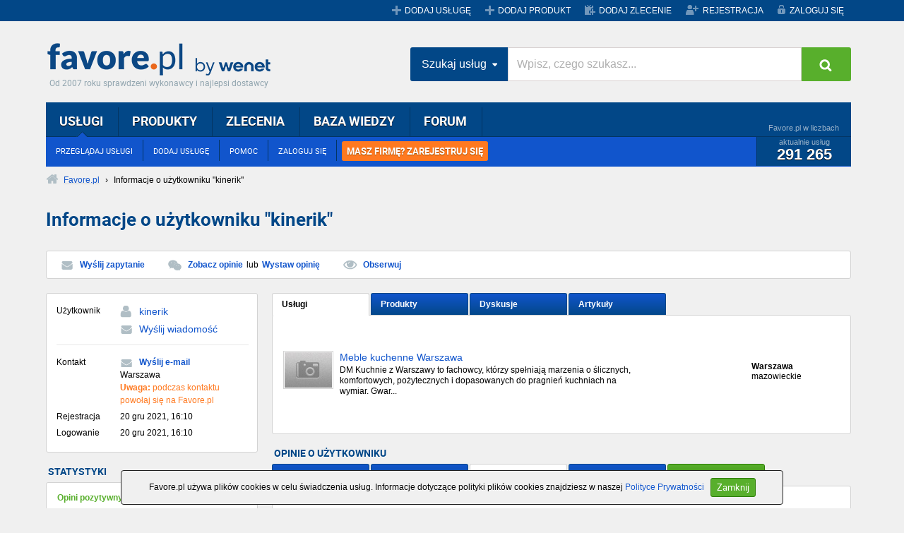

--- FILE ---
content_type: text/html;charset=UTF-8
request_url: https://www.favore.pl/user/kinerik.html?opntp=0
body_size: 5370
content:
<!DOCTYPE html PUBLIC "-//W3C//DTD XHTML 1.0 Transitional//EN" "http://www.w3.org/TR/xhtml1/DTD/xhtml1-transitional.dtd">
<html lang="pl" xmlns="http://www.w3.org/1999/xhtml">
    <head>
        <meta http-equiv="Content-Type" content="text/html; charset=UTF-8"/>
        <meta http-equiv="Content-Language" content="pl"/>
        <title>Informacje o użytkowniku kinerik - Favore.pl</title>
        <meta name="description" content="Na tej stronie dowiesz się więcej o użytkowniku kinerik"/>        
        <meta name="robots" content="noindex,follow" />
        <link rel="stylesheet" href="/css/css.jsp?mode=9"/>
        <script type="text/javascript" src="/js/js.jsp?mode=9"></script>
        <link rel="icon" href="/images/favicon.ico"/>
        <link rel="shortcut icon" href="/images/favicon.ico"/>
        <meta name="google-site-verification" content="Du1iWiiY-kzL95R1SPEPW6pgexAqEn0BQmn-6EQGhgE" />
<!-- Facebook Pixel Code -->
<script>
  !function(f,b,e,v,n,t,s)
  {if(f.fbq)return;n=f.fbq=function(){n.callMethod?
  n.callMethod.apply(n,arguments):n.queue.push(arguments)};
  if(!f._fbq)f._fbq=n;n.push=n;n.loaded=!0;n.version='2.0';
  n.queue=[];t=b.createElement(e);t.async=!0;
  t.src=v;s=b.getElementsByTagName(e)[0];
  s.parentNode.insertBefore(t,s)}(window, document,'script',
  'https://connect.facebook.net/en_US/fbevents.js');
  fbq('init', '450659329415371');
  fbq('track', 'PageView');
</script>
<noscript><img height="1" width="1" style="display:none"
  src="https://www.facebook.com/tr?id=450659329415371&ev=PageView&noscript=1"
/></noscript>
<!-- End Facebook Pixel Code -->
<!-- Global site tag (gtag.js) - Google Analytics -->
<script async src="https://www.googletagmanager.com/gtag/js?id=G-296FF7L30X"></script>
<script>
  window.dataLayer = window.dataLayer || [];
  function gtag(){dataLayer.push(arguments);}
  gtag('js', new Date());
  gtag('config', 'G-296FF7L30X');
</script>
</head>
    <body>
        <!-- google_ad_section_start(weight=ignore) -->
<div id="top" class="hidden-sm hidden-xs">
    <div class="container">
        <div class="grupa-wp"></div>
        <ul class="menu">
            <li><a href="/addservice" title="Dodaj nową usługę" class="service">DODAJ USŁUGĘ</a></li>
                <li><a href="/dodaj-produkt" title="Dodaj nowy produkt" class="service">DODAJ PRODUKT</a></li><li><a href="/dodaj-zlecenie" title="Dodaj nowe zlecenie" class="commission">DODAJ ZLECENIE</a></li>
                <li><a href="/registration/" title="Zarejestruj się" class="register">REJESTRACJA</a></li>
            <li><a href="/account/" title="Zaloguj się na swoje konto" class="login">ZALOGUJ SIĘ</a></li>
                </ul>
    </div>
</div>
<!-- google_ad_section_end --><div class="container">
            <div id="banbill">
                </div>
            <!-- google_ad_section_start(weight=ignore) -->
<div id="header">
    <h4><a class="logo_favore" href="/" title="Favore.pl">Favore.pl</a></h4>
    <span class="site-desc">Od 2007 roku sprawdzeni wykonawcy i najlepsi dostawcy</span>
</div>
<div class="search-position">
    <div id="menu_main">
        <div class="l"></div>
        <div class="r"></div>
        <div class="c">
            <ul class="top" id="main_menu">
                <li class="selected"><a href="/uslugi/" title="Przeglądaj katalog usług" rel="nofollow">USŁUGI</a>
                    <ul>
                            <li><a href="/uslugi/" title="Przeglądasz katalog usług" rel="nofollow">PRZEGLĄDAJ USŁUGI</a></li>
                            <li><a href="/addservice" title="Dodaj swoją usługę do Favore.pl">DODAJ USŁUGĘ</a></li>
                            <li><a href="javascript:void(0);" onclick="favGS(6)">POMOC</a></li>
                            <li><a href="/account/" title="Zaloguj się na swoje konto">ZALOGUJ SIĘ</a></li><li class="last"><a href="/registration/" title="Zarejestruj się" class="orange_menu">MASZ FIRMĘ? ZAREJESTRUJ SIĘ</a></li></ul>
                    <div class="stats">
                        <div class="title">Favore.pl w liczbach</div>
                        <div class="content">
                            aktualnie usług
                            <span class="count">291 265</span>
                        </div>
                    </div>
                </li>
                <li><a href="/produkty/" title="Przeglądaj katalog produktów">PRODUKTY</a>
                    <ul>
                        <li><a href="/produkty/" title="Przeglądasz katalog produktów">PRZEGLĄDAJ PRODUKTY</a></li>
                            <li><a href="/dodaj-produkt" title="Dodaj swój produkt do Favore.pl">DODAJ PRODUKT</a></li>
                            <li><a href="javascript:void(0);" onclick="favGS(6)">POMOC</a></li>
                            <li><a href="/account/" title="Zaloguj się na swoje konto">ZALOGUJ SIĘ</a></li><li class="last"><a href="/registration/" title="Zarejestruj się" class="orange_menu">MASZ FIRMĘ? ZAREJESTRUJ SIĘ</a></li></ul>
                    <div class="stats">
                        <div class="title">Favore.pl w liczbach</div>
                        <div class="content">
                            aktualnie produktów
                            <span class="count">8 345</span>
                        </div>
                    </div>
                </li>
                <li><a href="/zlecenia" title="Przeglądaj zlecenia dla wykonawców">ZLECENIA</a>
                    <ul>
                        <li><a href="/zlecenia" title="Przeglądaj zlecenia dla wykonawców">PRZEGLĄDAJ ZLECENIA</a></li>
                            <li><a href="/dodaj-zlecenie" title="Zlecasz wykonanie usługi fachowcom z Favore.pl">DODAJ ZLECENIE</a></li>
                            <li><a href="http://przetargi.favore.pl/" title="Przeglądaj bazę przetargów">PRZEGLĄDAJ PRZETARGI</a></li>
                        <li><a href="javascript:void(0);" onclick="favGS(6)">POMOC</a></li>
                            <li><a href="/account/" title="Zaloguj się na swoje konto">ZALOGUJ SIĘ</a></li><li class="last"><a href="/registration/" title="Zarejestruj się" class="orange_menu">MASZ FIRMĘ? ZAREJESTRUJ SIĘ</a></li></ul>
                    <div class="stats">
                        <div class="title">Favore.pl w liczbach</div>
                        <div class="content">
                            aktualnie zleceń
                            <span class="count">874</span>
                        </div>
                    </div>
                </li>
                
                <li><a href="/baza-wiedzy/" title="Przeglądaj bazę wiedzy">BAZA WIEDZY</a>
                    <ul>
                        <li><a href="/baza-wiedzy/" title="Przeglądaj artykuły">ARTYKUŁY</a></li>
                        <li><a href="/baza-wiedzy/dodaj-artykul.html" title="Dodaj nowy artykuł">DODAJ ARTYKUŁ</a></li>
                            <li><a href="javascript:void(0);" onclick="favGS(11)" title="Przeglądaj ulubione artykuły w bazie wiedzy">OBSERWOWANE ARTYKUŁY</a></li>
                        <li><a href="javascript:void(0);" onclick="favGS(12)" title="Zobacz swoje wpisy w bazie wiedzy">MOJE ARTYKUŁY</a></li>
                            <li><a href="/account/" title="Zaloguj się na swoje konto">ZALOGUJ SIĘ</a></li><li class="last"><a href="/registration/" title="Zarejestruj się" class="orange_menu">MASZ FIRMĘ? ZAREJESTRUJ SIĘ</a></li></ul>
                    <div class="stats">
                        <div class="title">Favore.pl w liczbach</div>
                        <div class="content">
                            aktualnie artykułów
                            <span class="count">4 610</span>
                        </div>
                    </div>
                </li>
                <li><a href="/forum/" title="Przeglądaj dyskusje na forum">FORUM</a>
                    <ul>
                        <li><a href="/forum/" title="Przeglądaj dyskusje na forum">PRZEGLĄDAJ FORUM</a></li>
                            <li><a href="/forum/nowy-temat,0.html" title="Dodaj nową dyskusję na forum">DODAJ TEMAT</a></li>
                            <li><a href="javascript:void(0);" onclick="favGS(16)" title="Zobacz swoje wpisy na forum">MOJE WYPOWIEDZI</a></li>
                            <li><a href="/account/" title="Zaloguj się na swoje konto">ZALOGUJ SIĘ</a></li><li class="last"><a href="/registration/" title="Zarejestruj się" class="orange_menu">MASZ FIRMĘ? ZAREJESTRUJ SIĘ</a></li></ul>
                    <div class="stats">
                        <div class="title">Favore.pl w liczbach</div>
                        <div class="content">
                            aktualnie tematów
                            <span class="count">5 386</span>
                        </div>
                    </div>
                </li>                
            </ul>
        </div>
    </div>
    <div class="search-hp">
        <div class="input-group">
            <div class="input-group-btn search-panel">
                <button data-toggle="dropdown" class="btn  dropdown-toggle btn-search-drop" type="button">
                    <span id="search_concept">Szukaj usług</span> <span class="caret"></span>
                </button>
                <ul role="menu" class="dropdown-menu">
                    <li><a href="#" title="0">Szukaj usług</a></li>
                    <li><a href="#" title="1">Szukaj produktów</a></li>
                    <li><a href="#" title="2">Szukaj zleceń</a></li>
                </ul>
            </div>
            <input type="hidden" id="search_param" value="all" name="Wpisz, czego szukasz">         
            <input type="text" placeholder="Wpisz, czego szukasz..." id="tops_query" class="form-control">
            <span class="input-group-btn">
                <button type="button" id="tops_submit_btn" class="btn  btn-hp btn-search"><i class="fa fa-search"></i></button>
            </span>
        </div>
    </div>
</div>
<!-- google_ad_section_end -->
<div id="site_path"><div class="solid"><a href="/" title="Przejdź do strony głównej Favore.pl" class="home"><span>Favore.pl</span></a> › <!-- google_ad_section_start --><h2>Informacje o użytkowniku &quot;kinerik&quot;</h2><!-- google_ad_section_end --></div>
</div><div id="title" class="user_info">
                <h1>Informacje o użytkowniku &quot;kinerik&quot;</h1>
            </div>
            <div class="offer_menu wrc">
                <a href="/contactmsg.jsp?uid=777899" title="Skontaktuj się z użytkownikiem" rel="nofollow" class="send">Wyślij zapytanie</a>
                <a href="#opinions" class="opinion">Zobacz opinie</a> lub <a href="/putopinion.jsp?uid=777899" title="Wystaw opinię tej ofercie" rel="nofollow">Wystaw opinię</a>
                <a href="/account/watched.jsp?type=5&addid=777899" title="Dodaj tę usługę do obserwowanych" rel="nofollow" class="watch">Obserwuj</a>
            </div>
            <div class="col_2_container_l300">
                <div class="left_col">
                    <div class="offer_info">
                        <div class="inner wrc">
                            <div class="user_c">
                                <div class="label">Użytkownik</div>
                                <div class="user">
                                    <a href="/user/kinerik.html" title="Zobacz informacje o użytkowniku kinerik" class="user uinfo">kinerik</a><br/><a href="/contactmsg.jsp?uid=777899" title="Skontaktuj się z użytkownikiem" rel="nofollow" class="send">Wyślij&nbsp;wiadomość</a>
                                    </div>
                            </div>
                            <div class="address_c">
                                <div class="rowoffer">
                                    <div class="label2">Kontakt</div>
                                    <div class="txt">
                                        <strong><a href="/contactmsg.jsp?uid=777899" title="Skontaktuj się z użytkownikiem" rel="nofollow" class="send">Wyślij e-mail</a></strong><br/> Warszawa<br/><span class="fav_refer"><strong>Uwaga:</strong> podczas kontaktu powołaj&nbsp;się na&nbsp;Favore.pl</span></div>
                                </div>
                                <div class="rowoffer">
                                    <div class="label2">Rejestracja</div>
                                    <div class="txt">20 gru 2021, 16:10</div>
                                </div>
                                <div class="rowoffer">
                                    <div class="label2">Logowanie</div>
                                    <div class="txt">20 gru 2021, 16:10</div>
                                </div>
                                </div>
                        </div>
                    </div>

                    <h5 class="label">STATYSTYKI</h5>
                    <div class="wrc content user_stats">
                        <ul>
                            <li class="positive">Opini pozytywnych <span>0</span></li>
                            <li class="neutral">Opini neutralnych <span>0</span></li>
                            <li class="negative">Opini negatywnych <span>0</span></li>
                            <li class="posts">Aktywnych usług <span>1</span></li>
                                <li class="posts">Aktywnych produktów <span>0</span></li><li class="posts">Wpisów na forum <span>0</span></li>
                            <li class="articles">Wpisów w bazie wiedzy <span>0</span></li>
                        </ul>
                    </div>
                </div>
                <div class="mask">
                    <div class="right_col">
                        <div class="tab_container">
                            <ul class="tabs">
                                <li><a href="javascript:void(0);" class="selected first">Usługi</a></li>
                                    <li><a href="/user/kinerik.html?type=products">Produkty</a></li><li><a href="/user/kinerik.html?type=forum">Dyskusje</a></li>
                                <li><a href="/user/kinerik.html?type=kb">Artykuły</a></li>
                            </ul>
                            <div class="listing_services wrc tabbed">
    <ul><li class="last">
        <div>
            <a href="/481658_meble-kuchenne-warszawa-mazowieckie.html" title="Meble kuchenne Warszawa, Warszawa, mazowieckie" class="title">Meble kuchenne Warszawa</a>
            DM Kuchnie z Warszawy to fachowcy, kt&oacute;rzy spełniają marzenia o ślicznych, komfortowych, pożytecznych i dopasowanych do pragnień kuchniach na wymiar. Gwar...<img src="/gfx/noimg_67x50.jpg" alt="brak zdjęcia" class="s"/>
            <span class="location"><strong>Warszawa</strong>mazowieckie</span></div>
        </li>
    </ul></div>
</div>
                        <a name="opinions"></a>
<h5 class="label">OPINIE O UŻYTKOWNIKU</h5>
<div class="tab_container">
    <ul class="tabs">
        <li><a href="/user/kinerik.html#opinions">Wszystkie</a></li>
        <li><a href="/user/kinerik.html?opntp=1#opinions">Pozytywne</a></li>
        <li><a href="/user/kinerik.html?opntp=0#opinions" class="selected">Neutralne</a></li>
        <li><a href="/user/kinerik.html?opntp=-1#opinions">Negatywne</a></li>
            <li><a href="/putopinion.jsp?uid=777899" title="Wystaw opinię temu użytkownikowi" class="green" rel="nofollow">Wystaw opinię</a></li>
            </ul>
    <div class="opinions wrc tabbed">
        <div class="inner">
            <div class="norecords">
                brak opinii neutralnych - <a href="/user/kinerik.html#opinions" title="Pokaż wszystkie opinie o tym użytkowniku" rel="nofollow">pokaż wszystkie opinie</a>
            </div>
            </div>
        <div style="font-size: 14px; line-height: 16px">
            <span>W trosce o wiarygodność opinii oraz reputację usługodawców rejestrujemy adresy IP komputerów, z których wystawiane są opinie.</span><br/>
            <span>Użytkownik wystawiający opinię proszony jest również o podanie danych kontaktowych, które nie są jednakże weryfikowane.</span>
        </div>
        </div>
</div>
</div>
                </div>
            </div>
            <div class="clear"></div>
            <div class="ad" style="text-align: right">
                            </div>
            <!-- google_ad_section_start(weight=ignore) -->
<div id="footer_menu1">
    <ul>
        <li>
            <ul>
                <li>FAVORE.PL</li>
                <li><a href="javascript:void(0);" onclick="favGS(26)" title="Informacje o Favore.pl">O nas</a></li>
                <li><a href="javascript:void(0);" onclick="favGS(44)" title="Aktualności w Favore.pl">Aktualności</a></li>
                <li><a href="javascript:void(0);" onclick="favGS(27)" title="Zapoznaj się z naszą polityką prywatności">Polityka Prywatności</a></li>
                <li><a href="javascript:void(0);" onclick="favGS(17)" title="Zapoznaj się z regulaminem">Regulamin</a></li>
                <li><a href="javascript:void(0);" onclick="favGS(46)" title="RODO - obowiązek informacyjny">RODO - obowiązek informacyjny</a></li>
            </ul>
        </li>
        <li>
            <ul>
                <li>WSPÓŁPRACA</li>                
                <li><a href="javascript:void(0);" onclick="favGS(31)" title="Zapisz się do Programu Partnerskiego Favore.pl">Program Partnerski</a></li>                         
                <li><a href="javascript:void(0);" onclick="favGS(30)" title="Skontaktuj się z nami">Kontakt</a></li>    
                <li><a href="https://wenet.pl/oferta/strony-www" rel="nofollow" target="_blank">Strony internetowe dla firm</a></li>
                <li><a href="https://wenet.pl/oferta/sklepy-internetowe" rel="nofollow" target="_blank">Tworzenie sklepu internetowego</a></li>
                <li><a href="https://wenet.pl/oferta/pozycjonowanie" rel="nofollow" target="_blank">Pozycjonowanie stron</a></li>
            </ul>
        </li>
        <li>
            <ul>
                <li>STRONY FAVORE.PL</li>
                <li><a href="/uslugi" title="Przeglądaj usługi" rel="nofollow">Usługi</a></li>
                <li><a href="/zlecenia" title="Przeglądaj zlecenia dla wykonawców">Zlecenia</a></li>
                <li><a href="http://przetargi.favore.pl/" title="Przeglądaj bazę przetargów">Przetargi</a></li>
            </ul>
        </li>
        <li>
            <ul>
                <li>TEMATY POMOCY</li>
                <li><a href="javascript:void(0);" onclick="favGS(22)" title="Dowiedz się, od czego zależy kolejność wyświetlania ogłoszeń">Kolejność ogłoszeń</a></li>
                <li><a href="javascript:void(0);" onclick="favGS(23)" title="Dowiedz się, jak zdobywać kolejne rangi">Jak zdobywać rangi?</a></li>
                <li><a href="javascript:void(0);" onclick="favGS(24)" title="Dowiedz się, jak wystawić opinię wykonawcy">Jak wystawić opinię?</a></li>
                <li><a href="javascript:void(0);" onclick="favGS(25)" title="Zobacz, co oznaczają gwiazdki">Rangi wykonawców</a></li>
                <li><a href="javascript:void(0);" onclick="favGS(45)" title="Cennik - Funkcje płatne">Cennik</a></li>
            </ul>
        </li>       
    </ul>
</div>
<!-- google_ad_section_end --></div>
        <!-- google_ad_section_start(weight=ignore) -->
<div id="footer">
    <div class="container">
        <div class="col-md-12">
            <ul class="menu-footer">
                <li class="hidden-xs hidden-sm"><a href="javascript:void(0);" onclick="favGS(26)" title="Informacje o Favore.pl">O NAS</a></li>
                <li class="hidden-xs hidden-sm"><a href="javascript:void(0);" onclick="favGS(30)" title="Skontaktuj się z nami">KONTAKT</a></li>
                <li class="hidden-xs hidden-sm"><a href="http://pp.favore.pl/" title="Zapisz się do Programu Partnerskiego Favore.pl">PROGRAM PARTNERSKI</a></li>
                <li class="hidden-xs hidden-sm"><a href="javascript:void(0);" onclick="favGS(6)" title="Tematy pomocy, pytania i odpowiedzi">POMOC</a></li>
                <li class="hidden-xs hidden-sm"><a href="/listing" title="Archiwum zasobów Favore.pl">ARCHIWUM</a></li>
                <li class="hidden-xs hidden-sm"><a href="/tags" title="Zobacz popularne słowa kluczowe">TAGI</a></li>
                <li><a href="javascript:void(0);" onclick="favGS(17)" title="Zapoznaj się z regulaminem">KORZYSTANIE Z PORTALU OZNACZA AKCEPTACJĘ <span>REGULAMINU</span></a></li>
            </ul>
        </div>
    </div>
</div>
<!-- google_ad_section_end --><script type="text/javascript">

    var _gaq = _gaq || [];
    _gaq.push(['_setAllowAnchor', 'true']);
    _gaq.push(['_setAccount', 'UA-1542306-1']);
    _gaq.push(['_trackPageview']);

    (function() {
        var ga = document.createElement('script');
        ga.type = 'text/javascript';
        ga.async = true;
        ga.src = ('https:' == document.location.protocol ? 'https://ssl' : 'http://www') + '.google-analytics.com/ga.js';
        var s = document.getElementsByTagName('script')[0];
        s.parentNode.insertBefore(ga, s);
    })();

</script>
<!-- ALL VISITORS Remarketing List -->
<script type="text/javascript">
    /* <![CDATA[ */
    var google_conversion_id = 1054773602;
    var google_conversion_language = "en";
    var google_conversion_format = "3";
    var google_conversion_color = "ffffff";
    var google_conversion_label = "K0C7CKTUwAIQ4qL69gM";
    var google_conversion_value = 0;
    /* ]]> */
</script>
<script type="text/javascript" src="https://www.googleadservices.com/pagead/conversion.js">
</script>
<noscript>
<div style="display:inline;">
    <img height="1" width="1" style="border-style:none;" alt="" src="https://www.googleadservices.com/pagead/conversion/1054773602/?label=K0C7CKTUwAIQ4qL69gM&amp;guid=ON&amp;script=0"/>
</div>
</noscript>
<!-- ALL VISITORS 360 Remarketing List -->
<script type="text/javascript">
    /* <![CDATA[ */
    var google_conversion_id = 1054773602;
    var google_conversion_language = "en";
    var google_conversion_format = "3";
    var google_conversion_color = "ffffff";
    var google_conversion_label = "7iH6COT0hgMQ4qL69gM";
    var google_conversion_value = 0;
    /* ]]> */
</script>
<script type="text/javascript" src="https://www.googleadservices.com/pagead/conversion.js">
</script>
<noscript>
<div style="display:inline;">
    <img height="1" width="1" style="border-style:none" alt="" src="https://www.googleadservices.com/pagead/conversion/1054773602/?value=0&amp;label=7iH6COT0hgMQ4qL69gM&amp;guid=ON&amp;script=0"/>
</div>
</noscript>

</body>
</html>


--- FILE ---
content_type: text/css;charset=UTF-8
request_url: https://www.favore.pl/css/css.jsp?mode=9
body_size: 19818
content:
/**** /css/roboto.css ****/
@font-face {
    font-family: 'Roboto';
    src: url('../roboto/roboto-regular-webfont.eot');
    src: url('../roboto/roboto-regular-webfont.eot?#iefix') format('embedded-opentype'),
         url('../roboto/roboto-regular-webfont.woff2') format('woff2'),
         url('../roboto/roboto-regular-webfont.woff') format('woff'),
         url('../roboto/roboto-regular-webfont.ttf') format('truetype'),
         url('../roboto/roboto-regular-webfont.svg#robotoregular') format('svg');
    font-weight: 400;
    font-style: normal;

}

@font-face {
    font-family: 'Roboto';
    src: url('../roboto/roboto-bold-webfont.eot');
    src: url('../roboto/roboto-bold-webfont.eot?#iefix') format('embedded-opentype'),
         url('../roboto/roboto-bold-webfont.woff2') format('woff2'),
         url('../roboto/roboto-bold-webfont.woff') format('woff'),
         url('../roboto/roboto-bold-webfont.ttf') format('truetype'),
         url('../roboto/roboto-bold-webfont.svg#robotobold') format('svg');
    font-weight: 700;
    font-style: normal;

}


@font-face {
    font-family: 'Roboto Condensed';
    src: url('../roboto/robotocondensed-regular-webfont.eot');
    src: url('../roboto/robotocondensed-regular-webfont.eot?#iefix') format('embedded-opentype'),
         url('../roboto/robotocondensed-regular-webfont.woff2') format('woff2'),
         url('../roboto/robotocondensed-regular-webfont.woff') format('woff'),
         url('../roboto/robotocondensed-regular-webfont.ttf') format('truetype'),
         url('../roboto/robotocondensed-regular-webfont.svg#roboto_condensedregular') format('svg');
    font-weight: 400;
    font-style: normal;

}
a:hover {
    color: #1155CC;
}

/**** /css/reset.css ****/
body,div,ul,ol,li,h1,h2,h3,h4,h5,h6,p,a,pre,form,fieldset,input,textarea,td,label,span {
	margin:0;
	padding:0;
	line-height: 100%;
}

table {
	border-collapse:collapse;
	border-spacing:0;
}

fieldset,img {
	border:0;
}

ol,ul {
	list-style:none;
}

h1,h2,h3,h4,h5,h6,li {
	font-size:100%;
	font-weight:normal;
}

a {
	text-decoration: none
}

/**** /font-awesome/css/font-awesome.min.css ****/
/*!
 *  Font Awesome 4.3.0 by @davegandy - http://fontawesome.io - @fontawesome
 *  License - http://fontawesome.io/license (Font: SIL OFL 1.1, CSS: MIT License)
 */@font-face{font-family:'FontAwesome';src:url('/font-awesome/fonts/fontawesome-webfont.eot?v=4.3.0');src:url('/font-awesome/fonts/fontawesome-webfont.eot?#iefix&v=4.3.0') format('embedded-opentype'),url('/font-awesome/fonts/fontawesome-webfont.woff2?v=4.3.0') format('woff2'),url('/font-awesome/fonts/fontawesome-webfont.woff?v=4.3.0') format('woff'),url('/font-awesome/fonts/fontawesome-webfont.ttf?v=4.3.0') format('truetype'),url('/font-awesome/fonts/fontawesome-webfont.svg?v=4.3.0#fontawesomeregular') format('svg');font-weight:normal;font-style:normal}.fa{display:inline-block;font:normal normal normal 14px/1 FontAwesome;font-size:inherit;text-rendering:auto;-webkit-font-smoothing:antialiased;-moz-osx-font-smoothing:grayscale;transform:translate(0, 0)}.fa-lg{font-size:1.33333333em;line-height:.75em;vertical-align:-15%}.fa-2x{font-size:2em}.fa-3x{font-size:3em}.fa-4x{font-size:4em}.fa-5x{font-size:5em}.fa-fw{width:1.28571429em;text-align:center}.fa-ul{padding-left:0;margin-left:2.14285714em;list-style-type:none}.fa-ul>li{position:relative}.fa-li{position:absolute;left:-2.14285714em;width:2.14285714em;top:.14285714em;text-align:center}.fa-li.fa-lg{left:-1.85714286em}.fa-border{padding:.2em .25em .15em;border:solid .08em #eee;border-radius:.1em}.pull-right{float:right}.pull-left{float:left}.fa.pull-left{margin-right:.3em}.fa.pull-right{margin-left:.3em}.fa-spin{-webkit-animation:fa-spin 2s infinite linear;animation:fa-spin 2s infinite linear}.fa-pulse{-webkit-animation:fa-spin 1s infinite steps(8);animation:fa-spin 1s infinite steps(8)}@-webkit-keyframes fa-spin{0%{-webkit-transform:rotate(0deg);transform:rotate(0deg)}100%{-webkit-transform:rotate(359deg);transform:rotate(359deg)}}@keyframes fa-spin{0%{-webkit-transform:rotate(0deg);transform:rotate(0deg)}100%{-webkit-transform:rotate(359deg);transform:rotate(359deg)}}.fa-rotate-90{filter:progid:DXImageTransform.Microsoft.BasicImage(rotation=1);-webkit-transform:rotate(90deg);-ms-transform:rotate(90deg);transform:rotate(90deg)}.fa-rotate-180{filter:progid:DXImageTransform.Microsoft.BasicImage(rotation=2);-webkit-transform:rotate(180deg);-ms-transform:rotate(180deg);transform:rotate(180deg)}.fa-rotate-270{filter:progid:DXImageTransform.Microsoft.BasicImage(rotation=3);-webkit-transform:rotate(270deg);-ms-transform:rotate(270deg);transform:rotate(270deg)}.fa-flip-horizontal{filter:progid:DXImageTransform.Microsoft.BasicImage(rotation=0, mirror=1);-webkit-transform:scale(-1, 1);-ms-transform:scale(-1, 1);transform:scale(-1, 1)}.fa-flip-vertical{filter:progid:DXImageTransform.Microsoft.BasicImage(rotation=2, mirror=1);-webkit-transform:scale(1, -1);-ms-transform:scale(1, -1);transform:scale(1, -1)}:root .fa-rotate-90,:root .fa-rotate-180,:root .fa-rotate-270,:root .fa-flip-horizontal,:root .fa-flip-vertical{filter:none}.fa-stack{position:relative;display:inline-block;width:2em;height:2em;line-height:2em;vertical-align:middle}.fa-stack-1x,.fa-stack-2x{position:absolute;left:0;width:100%;text-align:center}.fa-stack-1x{line-height:inherit}.fa-stack-2x{font-size:2em}.fa-inverse{color:#fff}.fa-glass:before{content:"\f000"}.fa-music:before{content:"\f001"}.fa-search:before{content:"\f002"}.fa-envelope-o:before{content:"\f003"}.fa-heart:before{content:"\f004"}.fa-star:before{content:"\f005"}.fa-star-o:before{content:"\f006"}.fa-user:before{content:"\f007"}.fa-film:before{content:"\f008"}.fa-th-large:before{content:"\f009"}.fa-th:before{content:"\f00a"}.fa-th-list:before{content:"\f00b"}.fa-check:before{content:"\f00c"}.fa-remove:before,.fa-close:before,.fa-times:before{content:"\f00d"}.fa-search-plus:before{content:"\f00e"}.fa-search-minus:before{content:"\f010"}.fa-power-off:before{content:"\f011"}.fa-signal:before{content:"\f012"}.fa-gear:before,.fa-cog:before{content:"\f013"}.fa-trash-o:before{content:"\f014"}.fa-home:before{content:"\f015"}.fa-file-o:before{content:"\f016"}.fa-clock-o:before{content:"\f017"}.fa-road:before{content:"\f018"}.fa-download:before{content:"\f019"}.fa-arrow-circle-o-down:before{content:"\f01a"}.fa-arrow-circle-o-up:before{content:"\f01b"}.fa-inbox:before{content:"\f01c"}.fa-play-circle-o:before{content:"\f01d"}.fa-rotate-right:before,.fa-repeat:before{content:"\f01e"}.fa-refresh:before{content:"\f021"}.fa-list-alt:before{content:"\f022"}.fa-lock:before{content:"\f023"}.fa-flag:before{content:"\f024"}.fa-headphones:before{content:"\f025"}.fa-volume-off:before{content:"\f026"}.fa-volume-down:before{content:"\f027"}.fa-volume-up:before{content:"\f028"}.fa-qrcode:before{content:"\f029"}.fa-barcode:before{content:"\f02a"}.fa-tag:before{content:"\f02b"}.fa-tags:before{content:"\f02c"}.fa-book:before{content:"\f02d"}.fa-bookmark:before{content:"\f02e"}.fa-print:before{content:"\f02f"}.fa-camera:before{content:"\f030"}.fa-font:before{content:"\f031"}.fa-bold:before{content:"\f032"}.fa-italic:before{content:"\f033"}.fa-text-height:before{content:"\f034"}.fa-text-width:before{content:"\f035"}.fa-align-left:before{content:"\f036"}.fa-align-center:before{content:"\f037"}.fa-align-right:before{content:"\f038"}.fa-align-justify:before{content:"\f039"}.fa-list:before{content:"\f03a"}.fa-dedent:before,.fa-outdent:before{content:"\f03b"}.fa-indent:before{content:"\f03c"}.fa-video-camera:before{content:"\f03d"}.fa-photo:before,.fa-image:before,.fa-picture-o:before{content:"\f03e"}.fa-pencil:before{content:"\f040"}.fa-map-marker:before{content:"\f041"}.fa-adjust:before{content:"\f042"}.fa-tint:before{content:"\f043"}.fa-edit:before,.fa-pencil-square-o:before{content:"\f044"}.fa-share-square-o:before{content:"\f045"}.fa-check-square-o:before{content:"\f046"}.fa-arrows:before{content:"\f047"}.fa-step-backward:before{content:"\f048"}.fa-fast-backward:before{content:"\f049"}.fa-backward:before{content:"\f04a"}.fa-play:before{content:"\f04b"}.fa-pause:before{content:"\f04c"}.fa-stop:before{content:"\f04d"}.fa-forward:before{content:"\f04e"}.fa-fast-forward:before{content:"\f050"}.fa-step-forward:before{content:"\f051"}.fa-eject:before{content:"\f052"}.fa-chevron-left:before{content:"\f053"}.fa-chevron-right:before{content:"\f054"}.fa-plus-circle:before{content:"\f055"}.fa-minus-circle:before{content:"\f056"}.fa-times-circle:before{content:"\f057"}.fa-check-circle:before{content:"\f058"}.fa-question-circle:before{content:"\f059"}.fa-info-circle:before{content:"\f05a"}.fa-crosshairs:before{content:"\f05b"}.fa-times-circle-o:before{content:"\f05c"}.fa-check-circle-o:before{content:"\f05d"}.fa-ban:before{content:"\f05e"}.fa-arrow-left:before{content:"\f060"}.fa-arrow-right:before{content:"\f061"}.fa-arrow-up:before{content:"\f062"}.fa-arrow-down:before{content:"\f063"}.fa-mail-forward:before,.fa-share:before{content:"\f064"}.fa-expand:before{content:"\f065"}.fa-compress:before{content:"\f066"}.fa-plus:before{content:"\f067"}.fa-minus:before{content:"\f068"}.fa-asterisk:before{content:"\f069"}.fa-exclamation-circle:before{content:"\f06a"}.fa-gift:before{content:"\f06b"}.fa-leaf:before{content:"\f06c"}.fa-fire:before{content:"\f06d"}.fa-eye:before{content:"\f06e"}.fa-eye-slash:before{content:"\f070"}.fa-warning:before,.fa-exclamation-triangle:before{content:"\f071"}.fa-plane:before{content:"\f072"}.fa-calendar:before{content:"\f073"}.fa-random:before{content:"\f074"}.fa-comment:before{content:"\f075"}.fa-magnet:before{content:"\f076"}.fa-chevron-up:before{content:"\f077"}.fa-chevron-down:before{content:"\f078"}.fa-retweet:before{content:"\f079"}.fa-shopping-cart:before{content:"\f07a"}.fa-folder:before{content:"\f07b"}.fa-folder-open:before{content:"\f07c"}.fa-arrows-v:before{content:"\f07d"}.fa-arrows-h:before{content:"\f07e"}.fa-bar-chart-o:before,.fa-bar-chart:before{content:"\f080"}.fa-twitter-square:before{content:"\f081"}.fa-facebook-square:before{content:"\f082"}.fa-camera-retro:before{content:"\f083"}.fa-key:before{content:"\f084"}.fa-gears:before,.fa-cogs:before{content:"\f085"}.fa-comments:before{content:"\f086"}.fa-thumbs-o-up:before{content:"\f087"}.fa-thumbs-o-down:before{content:"\f088"}.fa-star-half:before{content:"\f089"}.fa-heart-o:before{content:"\f08a"}.fa-sign-out:before{content:"\f08b"}.fa-linkedin-square:before{content:"\f08c"}.fa-thumb-tack:before{content:"\f08d"}.fa-external-link:before{content:"\f08e"}.fa-sign-in:before{content:"\f090"}.fa-trophy:before{content:"\f091"}.fa-github-square:before{content:"\f092"}.fa-upload:before{content:"\f093"}.fa-lemon-o:before{content:"\f094"}.fa-phone:before{content:"\f095"}.fa-square-o:before{content:"\f096"}.fa-bookmark-o:before{content:"\f097"}.fa-phone-square:before{content:"\f098"}.fa-twitter:before{content:"\f099"}.fa-facebook-f:before,.fa-facebook:before{content:"\f09a"}.fa-github:before{content:"\f09b"}.fa-unlock:before{content:"\f09c"}.fa-credit-card:before{content:"\f09d"}.fa-rss:before{content:"\f09e"}.fa-hdd-o:before{content:"\f0a0"}.fa-bullhorn:before{content:"\f0a1"}.fa-bell:before{content:"\f0f3"}.fa-certificate:before{content:"\f0a3"}.fa-hand-o-right:before{content:"\f0a4"}.fa-hand-o-left:before{content:"\f0a5"}.fa-hand-o-up:before{content:"\f0a6"}.fa-hand-o-down:before{content:"\f0a7"}.fa-arrow-circle-left:before{content:"\f0a8"}.fa-arrow-circle-right:before{content:"\f0a9"}.fa-arrow-circle-up:before{content:"\f0aa"}.fa-arrow-circle-down:before{content:"\f0ab"}.fa-globe:before{content:"\f0ac"}.fa-wrench:before{content:"\f0ad"}.fa-tasks:before{content:"\f0ae"}.fa-filter:before{content:"\f0b0"}.fa-briefcase:before{content:"\f0b1"}.fa-arrows-alt:before{content:"\f0b2"}.fa-group:before,.fa-users:before{content:"\f0c0"}.fa-chain:before,.fa-link:before{content:"\f0c1"}.fa-cloud:before{content:"\f0c2"}.fa-flask:before{content:"\f0c3"}.fa-cut:before,.fa-scissors:before{content:"\f0c4"}.fa-copy:before,.fa-files-o:before{content:"\f0c5"}.fa-paperclip:before{content:"\f0c6"}.fa-save:before,.fa-floppy-o:before{content:"\f0c7"}.fa-square:before{content:"\f0c8"}.fa-navicon:before,.fa-reorder:before,.fa-bars:before{content:"\f0c9"}.fa-list-ul:before{content:"\f0ca"}.fa-list-ol:before{content:"\f0cb"}.fa-strikethrough:before{content:"\f0cc"}.fa-underline:before{content:"\f0cd"}.fa-table:before{content:"\f0ce"}.fa-magic:before{content:"\f0d0"}.fa-truck:before{content:"\f0d1"}.fa-pinterest:before{content:"\f0d2"}.fa-pinterest-square:before{content:"\f0d3"}.fa-google-plus-square:before{content:"\f0d4"}.fa-google-plus:before{content:"\f0d5"}.fa-money:before{content:"\f0d6"}.fa-caret-down:before{content:"\f0d7"}.fa-caret-up:before{content:"\f0d8"}.fa-caret-left:before{content:"\f0d9"}.fa-caret-right:before{content:"\f0da"}.fa-columns:before{content:"\f0db"}.fa-unsorted:before,.fa-sort:before{content:"\f0dc"}.fa-sort-down:before,.fa-sort-desc:before{content:"\f0dd"}.fa-sort-up:before,.fa-sort-asc:before{content:"\f0de"}.fa-envelope:before{content:"\f0e0"}.fa-linkedin:before{content:"\f0e1"}.fa-rotate-left:before,.fa-undo:before{content:"\f0e2"}.fa-legal:before,.fa-gavel:before{content:"\f0e3"}.fa-dashboard:before,.fa-tachometer:before{content:"\f0e4"}.fa-comment-o:before{content:"\f0e5"}.fa-comments-o:before{content:"\f0e6"}.fa-flash:before,.fa-bolt:before{content:"\f0e7"}.fa-sitemap:before{content:"\f0e8"}.fa-umbrella:before{content:"\f0e9"}.fa-paste:before,.fa-clipboard:before{content:"\f0ea"}.fa-lightbulb-o:before{content:"\f0eb"}.fa-exchange:before{content:"\f0ec"}.fa-cloud-download:before{content:"\f0ed"}.fa-cloud-upload:before{content:"\f0ee"}.fa-user-md:before{content:"\f0f0"}.fa-stethoscope:before{content:"\f0f1"}.fa-suitcase:before{content:"\f0f2"}.fa-bell-o:before{content:"\f0a2"}.fa-coffee:before{content:"\f0f4"}.fa-cutlery:before{content:"\f0f5"}.fa-file-text-o:before{content:"\f0f6"}.fa-building-o:before{content:"\f0f7"}.fa-hospital-o:before{content:"\f0f8"}.fa-ambulance:before{content:"\f0f9"}.fa-medkit:before{content:"\f0fa"}.fa-fighter-jet:before{content:"\f0fb"}.fa-beer:before{content:"\f0fc"}.fa-h-square:before{content:"\f0fd"}.fa-plus-square:before{content:"\f0fe"}.fa-angle-double-left:before{content:"\f100"}.fa-angle-double-right:before{content:"\f101"}.fa-angle-double-up:before{content:"\f102"}.fa-angle-double-down:before{content:"\f103"}.fa-angle-left:before{content:"\f104"}.fa-angle-right:before{content:"\f105"}.fa-angle-up:before{content:"\f106"}.fa-angle-down:before{content:"\f107"}.fa-desktop:before{content:"\f108"}.fa-laptop:before{content:"\f109"}.fa-tablet:before{content:"\f10a"}.fa-mobile-phone:before,.fa-mobile:before{content:"\f10b"}.fa-circle-o:before{content:"\f10c"}.fa-quote-left:before{content:"\f10d"}.fa-quote-right:before{content:"\f10e"}.fa-spinner:before{content:"\f110"}.fa-circle:before{content:"\f111"}.fa-mail-reply:before,.fa-reply:before{content:"\f112"}.fa-github-alt:before{content:"\f113"}.fa-folder-o:before{content:"\f114"}.fa-folder-open-o:before{content:"\f115"}.fa-smile-o:before{content:"\f118"}.fa-frown-o:before{content:"\f119"}.fa-meh-o:before{content:"\f11a"}.fa-gamepad:before{content:"\f11b"}.fa-keyboard-o:before{content:"\f11c"}.fa-flag-o:before{content:"\f11d"}.fa-flag-checkered:before{content:"\f11e"}.fa-terminal:before{content:"\f120"}.fa-code:before{content:"\f121"}.fa-mail-reply-all:before,.fa-reply-all:before{content:"\f122"}.fa-star-half-empty:before,.fa-star-half-full:before,.fa-star-half-o:before{content:"\f123"}.fa-location-arrow:before{content:"\f124"}.fa-crop:before{content:"\f125"}.fa-code-fork:before{content:"\f126"}.fa-unlink:before,.fa-chain-broken:before{content:"\f127"}.fa-question:before{content:"\f128"}.fa-info:before{content:"\f129"}.fa-exclamation:before{content:"\f12a"}.fa-superscript:before{content:"\f12b"}.fa-subscript:before{content:"\f12c"}.fa-eraser:before{content:"\f12d"}.fa-puzzle-piece:before{content:"\f12e"}.fa-microphone:before{content:"\f130"}.fa-microphone-slash:before{content:"\f131"}.fa-shield:before{content:"\f132"}.fa-calendar-o:before{content:"\f133"}.fa-fire-extinguisher:before{content:"\f134"}.fa-rocket:before{content:"\f135"}.fa-maxcdn:before{content:"\f136"}.fa-chevron-circle-left:before{content:"\f137"}.fa-chevron-circle-right:before{content:"\f138"}.fa-chevron-circle-up:before{content:"\f139"}.fa-chevron-circle-down:before{content:"\f13a"}.fa-html5:before{content:"\f13b"}.fa-css3:before{content:"\f13c"}.fa-anchor:before{content:"\f13d"}.fa-unlock-alt:before{content:"\f13e"}.fa-bullseye:before{content:"\f140"}.fa-ellipsis-h:before{content:"\f141"}.fa-ellipsis-v:before{content:"\f142"}.fa-rss-square:before{content:"\f143"}.fa-play-circle:before{content:"\f144"}.fa-ticket:before{content:"\f145"}.fa-minus-square:before{content:"\f146"}.fa-minus-square-o:before{content:"\f147"}.fa-level-up:before{content:"\f148"}.fa-level-down:before{content:"\f149"}.fa-check-square:before{content:"\f14a"}.fa-pencil-square:before{content:"\f14b"}.fa-external-link-square:before{content:"\f14c"}.fa-share-square:before{content:"\f14d"}.fa-compass:before{content:"\f14e"}.fa-toggle-down:before,.fa-caret-square-o-down:before{content:"\f150"}.fa-toggle-up:before,.fa-caret-square-o-up:before{content:"\f151"}.fa-toggle-right:before,.fa-caret-square-o-right:before{content:"\f152"}.fa-euro:before,.fa-eur:before{content:"\f153"}.fa-gbp:before{content:"\f154"}.fa-dollar:before,.fa-usd:before{content:"\f155"}.fa-rupee:before,.fa-inr:before{content:"\f156"}.fa-cny:before,.fa-rmb:before,.fa-yen:before,.fa-jpy:before{content:"\f157"}.fa-ruble:before,.fa-rouble:before,.fa-rub:before{content:"\f158"}.fa-won:before,.fa-krw:before{content:"\f159"}.fa-bitcoin:before,.fa-btc:before{content:"\f15a"}.fa-file:before{content:"\f15b"}.fa-file-text:before{content:"\f15c"}.fa-sort-alpha-asc:before{content:"\f15d"}.fa-sort-alpha-desc:before{content:"\f15e"}.fa-sort-amount-asc:before{content:"\f160"}.fa-sort-amount-desc:before{content:"\f161"}.fa-sort-numeric-asc:before{content:"\f162"}.fa-sort-numeric-desc:before{content:"\f163"}.fa-thumbs-up:before{content:"\f164"}.fa-thumbs-down:before{content:"\f165"}.fa-youtube-square:before{content:"\f166"}.fa-youtube:before{content:"\f167"}.fa-xing:before{content:"\f168"}.fa-xing-square:before{content:"\f169"}.fa-youtube-play:before{content:"\f16a"}.fa-dropbox:before{content:"\f16b"}.fa-stack-overflow:before{content:"\f16c"}.fa-instagram:before{content:"\f16d"}.fa-flickr:before{content:"\f16e"}.fa-adn:before{content:"\f170"}.fa-bitbucket:before{content:"\f171"}.fa-bitbucket-square:before{content:"\f172"}.fa-tumblr:before{content:"\f173"}.fa-tumblr-square:before{content:"\f174"}.fa-long-arrow-down:before{content:"\f175"}.fa-long-arrow-up:before{content:"\f176"}.fa-long-arrow-left:before{content:"\f177"}.fa-long-arrow-right:before{content:"\f178"}.fa-apple:before{content:"\f179"}.fa-windows:before{content:"\f17a"}.fa-android:before{content:"\f17b"}.fa-linux:before{content:"\f17c"}.fa-dribbble:before{content:"\f17d"}.fa-skype:before{content:"\f17e"}.fa-foursquare:before{content:"\f180"}.fa-trello:before{content:"\f181"}.fa-female:before{content:"\f182"}.fa-male:before{content:"\f183"}.fa-gittip:before,.fa-gratipay:before{content:"\f184"}.fa-sun-o:before{content:"\f185"}.fa-moon-o:before{content:"\f186"}.fa-archive:before{content:"\f187"}.fa-bug:before{content:"\f188"}.fa-vk:before{content:"\f189"}.fa-weibo:before{content:"\f18a"}.fa-renren:before{content:"\f18b"}.fa-pagelines:before{content:"\f18c"}.fa-stack-exchange:before{content:"\f18d"}.fa-arrow-circle-o-right:before{content:"\f18e"}.fa-arrow-circle-o-left:before{content:"\f190"}.fa-toggle-left:before,.fa-caret-square-o-left:before{content:"\f191"}.fa-dot-circle-o:before{content:"\f192"}.fa-wheelchair:before{content:"\f193"}.fa-vimeo-square:before{content:"\f194"}.fa-turkish-lira:before,.fa-try:before{content:"\f195"}.fa-plus-square-o:before{content:"\f196"}.fa-space-shuttle:before{content:"\f197"}.fa-slack:before{content:"\f198"}.fa-envelope-square:before{content:"\f199"}.fa-wordpress:before{content:"\f19a"}.fa-openid:before{content:"\f19b"}.fa-institution:before,.fa-bank:before,.fa-university:before{content:"\f19c"}.fa-mortar-board:before,.fa-graduation-cap:before{content:"\f19d"}.fa-yahoo:before{content:"\f19e"}.fa-google:before{content:"\f1a0"}.fa-reddit:before{content:"\f1a1"}.fa-reddit-square:before{content:"\f1a2"}.fa-stumbleupon-circle:before{content:"\f1a3"}.fa-stumbleupon:before{content:"\f1a4"}.fa-delicious:before{content:"\f1a5"}.fa-digg:before{content:"\f1a6"}.fa-pied-piper:before{content:"\f1a7"}.fa-pied-piper-alt:before{content:"\f1a8"}.fa-drupal:before{content:"\f1a9"}.fa-joomla:before{content:"\f1aa"}.fa-language:before{content:"\f1ab"}.fa-fax:before{content:"\f1ac"}.fa-building:before{content:"\f1ad"}.fa-child:before{content:"\f1ae"}.fa-paw:before{content:"\f1b0"}.fa-spoon:before{content:"\f1b1"}.fa-cube:before{content:"\f1b2"}.fa-cubes:before{content:"\f1b3"}.fa-behance:before{content:"\f1b4"}.fa-behance-square:before{content:"\f1b5"}.fa-steam:before{content:"\f1b6"}.fa-steam-square:before{content:"\f1b7"}.fa-recycle:before{content:"\f1b8"}.fa-automobile:before,.fa-car:before{content:"\f1b9"}.fa-cab:before,.fa-taxi:before{content:"\f1ba"}.fa-tree:before{content:"\f1bb"}.fa-spotify:before{content:"\f1bc"}.fa-deviantart:before{content:"\f1bd"}.fa-soundcloud:before{content:"\f1be"}.fa-database:before{content:"\f1c0"}.fa-file-pdf-o:before{content:"\f1c1"}.fa-file-word-o:before{content:"\f1c2"}.fa-file-excel-o:before{content:"\f1c3"}.fa-file-powerpoint-o:before{content:"\f1c4"}.fa-file-photo-o:before,.fa-file-picture-o:before,.fa-file-image-o:before{content:"\f1c5"}.fa-file-zip-o:before,.fa-file-archive-o:before{content:"\f1c6"}.fa-file-sound-o:before,.fa-file-audio-o:before{content:"\f1c7"}.fa-file-movie-o:before,.fa-file-video-o:before{content:"\f1c8"}.fa-file-code-o:before{content:"\f1c9"}.fa-vine:before{content:"\f1ca"}.fa-codepen:before{content:"\f1cb"}.fa-jsfiddle:before{content:"\f1cc"}.fa-life-bouy:before,.fa-life-buoy:before,.fa-life-saver:before,.fa-support:before,.fa-life-ring:before{content:"\f1cd"}.fa-circle-o-notch:before{content:"\f1ce"}.fa-ra:before,.fa-rebel:before{content:"\f1d0"}.fa-ge:before,.fa-empire:before{content:"\f1d1"}.fa-git-square:before{content:"\f1d2"}.fa-git:before{content:"\f1d3"}.fa-hacker-news:before{content:"\f1d4"}.fa-tencent-weibo:before{content:"\f1d5"}.fa-qq:before{content:"\f1d6"}.fa-wechat:before,.fa-weixin:before{content:"\f1d7"}.fa-send:before,.fa-paper-plane:before{content:"\f1d8"}.fa-send-o:before,.fa-paper-plane-o:before{content:"\f1d9"}.fa-history:before{content:"\f1da"}.fa-genderless:before,.fa-circle-thin:before{content:"\f1db"}.fa-header:before{content:"\f1dc"}.fa-paragraph:before{content:"\f1dd"}.fa-sliders:before{content:"\f1de"}.fa-share-alt:before{content:"\f1e0"}.fa-share-alt-square:before{content:"\f1e1"}.fa-bomb:before{content:"\f1e2"}.fa-soccer-ball-o:before,.fa-futbol-o:before{content:"\f1e3"}.fa-tty:before{content:"\f1e4"}.fa-binoculars:before{content:"\f1e5"}.fa-plug:before{content:"\f1e6"}.fa-slideshare:before{content:"\f1e7"}.fa-twitch:before{content:"\f1e8"}.fa-yelp:before{content:"\f1e9"}.fa-newspaper-o:before{content:"\f1ea"}.fa-wifi:before{content:"\f1eb"}.fa-calculator:before{content:"\f1ec"}.fa-paypal:before{content:"\f1ed"}.fa-google-wallet:before{content:"\f1ee"}.fa-cc-visa:before{content:"\f1f0"}.fa-cc-mastercard:before{content:"\f1f1"}.fa-cc-discover:before{content:"\f1f2"}.fa-cc-amex:before{content:"\f1f3"}.fa-cc-paypal:before{content:"\f1f4"}.fa-cc-stripe:before{content:"\f1f5"}.fa-bell-slash:before{content:"\f1f6"}.fa-bell-slash-o:before{content:"\f1f7"}.fa-trash:before{content:"\f1f8"}.fa-copyright:before{content:"\f1f9"}.fa-at:before{content:"\f1fa"}.fa-eyedropper:before{content:"\f1fb"}.fa-paint-brush:before{content:"\f1fc"}.fa-birthday-cake:before{content:"\f1fd"}.fa-area-chart:before{content:"\f1fe"}.fa-pie-chart:before{content:"\f200"}.fa-line-chart:before{content:"\f201"}.fa-lastfm:before{content:"\f202"}.fa-lastfm-square:before{content:"\f203"}.fa-toggle-off:before{content:"\f204"}.fa-toggle-on:before{content:"\f205"}.fa-bicycle:before{content:"\f206"}.fa-bus:before{content:"\f207"}.fa-ioxhost:before{content:"\f208"}.fa-angellist:before{content:"\f209"}.fa-cc:before{content:"\f20a"}.fa-shekel:before,.fa-sheqel:before,.fa-ils:before{content:"\f20b"}.fa-meanpath:before{content:"\f20c"}.fa-buysellads:before{content:"\f20d"}.fa-connectdevelop:before{content:"\f20e"}.fa-dashcube:before{content:"\f210"}.fa-forumbee:before{content:"\f211"}.fa-leanpub:before{content:"\f212"}.fa-sellsy:before{content:"\f213"}.fa-shirtsinbulk:before{content:"\f214"}.fa-simplybuilt:before{content:"\f215"}.fa-skyatlas:before{content:"\f216"}.fa-cart-plus:before{content:"\f217"}.fa-cart-arrow-down:before{content:"\f218"}.fa-diamond:before{content:"\f219"}.fa-ship:before{content:"\f21a"}.fa-user-secret:before{content:"\f21b"}.fa-motorcycle:before{content:"\f21c"}.fa-street-view:before{content:"\f21d"}.fa-heartbeat:before{content:"\f21e"}.fa-venus:before{content:"\f221"}.fa-mars:before{content:"\f222"}.fa-mercury:before{content:"\f223"}.fa-transgender:before{content:"\f224"}.fa-transgender-alt:before{content:"\f225"}.fa-venus-double:before{content:"\f226"}.fa-mars-double:before{content:"\f227"}.fa-venus-mars:before{content:"\f228"}.fa-mars-stroke:before{content:"\f229"}.fa-mars-stroke-v:before{content:"\f22a"}.fa-mars-stroke-h:before{content:"\f22b"}.fa-neuter:before{content:"\f22c"}.fa-facebook-official:before{content:"\f230"}.fa-pinterest-p:before{content:"\f231"}.fa-whatsapp:before{content:"\f232"}.fa-server:before{content:"\f233"}.fa-user-plus:before{content:"\f234"}.fa-user-times:before{content:"\f235"}.fa-hotel:before,.fa-bed:before{content:"\f236"}.fa-viacoin:before{content:"\f237"}.fa-train:before{content:"\f238"}.fa-subway:before{content:"\f239"}.fa-medium:before{content:"\f23a"}

/**** /css/common.css ****/
body {
    background-color: #F0F0F0;
    font-style: normal;
    font-family: Arial, Helvetica, sans-serif;
}

.popup {
    margin: 8px 15px 15px 15px !important
}

a{
    color: #1155CC;
}
a:hover {
    color: #1155CC;
}

.clear {
    clear: both
}

.rel { position: relative }

.paging {
    text-align: right;
    font-size: 12px;
    color: #686868;
}
.pt {
    border-bottom: 1px solid #E8E8E8;
    padding: 0 3px 14px 3px;
}

.pb {
    border-top: 1px solid #E8E8E8;
    padding: 14px 3px 0 3px;
}

.paging input {
    width: 27px;
    padding: 4px 0 4px 0;
    height: 13px;
    border: 1px solid #E3E3E3;
    text-align: center;
    font-size: 12px;
    color: #686868;
    margin:0 3px 0 0
}

.paging input:focus {
    border: 1px solid #ff7920;
}

.paging a {
    margin: 0 1px;
}

.paging a:hover {
    text-decoration: underline
}

.paging a.selected {
    font-weight: bold;
    color: #ff7920
}

.offer_menu {
    padding: 11px 20px;
    font-size: 12px;
    margin-bottom: 20px
}

.offer_menu a {
    display: inline-block;
    font-weight: bold;
    padding: 2px;
    margin-right: 28px
}

.offer_menu a:hover {
    text-decoration: underline
}

a.add {
    padding-left: 20px;
    background: transparent url('../gfx/icos.png') 0 -314px no-repeat;
}

a.register {
    padding-left: 23px;
    background: transparent url('../gfx/icos.png') 0 -290px no-repeat;
}

a.send {
    padding-left: 27px;
    background: transparent url('../gfx/icos.png') 0 -130px no-repeat;
}

a.map {
    padding-left: 24px;
    background: transparent url('../gfx/icos.png') 0 -155px no-repeat;
}

a.phone {
    padding-left: 24px;
    background: transparent url('../gfx/ico_phone.png') 0 0 no-repeat;
}

a.route {
    padding-left: 28px;
    background: transparent url('../gfx/icos.png') 0 -180px no-repeat;
}

a.opinion {
    padding-left: 28px;
    background: transparent url('../gfx/icos.png') 0 -203px no-repeat;
    margin: 0
}

a.watch {
    padding-left: 28px;
    background: transparent url('../gfx/icos.png') 0 -230px no-repeat;
}

a.user {
    padding-left: 23px;
    background: transparent url('../gfx/icos.png') 0 -254px no-repeat;
}


span.more {
    display: inline-block;
    font-size: 11px;
    color: #1155CC;
    line-height: 100% !important;
    padding: 0 12px 0 0;
    background: transparent url('../gfx/icos.png') 100% -864px no-repeat;
}

a.more {
    display: inline-block;
    font-size: 11px;
    color: #1155CC;
    line-height: 100% !important;
    padding: 0 12px 0 0;
    background: transparent url('../gfx/icos.png') 100% -904px no-repeat;
}

span.less {
    display: inline-block;
    font-size: 11px;
    line-height: 100% !important;
    color: #1155CC;
    padding: 0 12px 0 0;
    background: transparent url('../gfx/icos.png') 100% -843px no-repeat;
}

span.del {
    display: inline-block;
    font-size: 11px;
    color: #1155CC !important;
    font-weight: normal !important;
    line-height: 100% !important;
    padding: 0 10px 0 0;
    background: transparent url('../gfx/icos.png') 100% -824px no-repeat;
}

span.more:hover, span.del:hover, span.less:hover, a.more:hover, a.next:hover, span.next:hover, a.prev:hover, span.prev:hover {
    text-decoration: underline;
    cursor: pointer
}



a.next, span.next {
    display: inline-block;
    cursor: pointer;
    font-size: 12px;
    color: #1155CC;
    line-height: 13px;
    padding: 0 12px 0 0;
    background: transparent url('../gfx/icos.png') 100% -903px no-repeat;
}

a.prev, span.prev {
    display: inline-block;
    cursor: pointer;
    font-size: 12px;
    color: #1155CC;
    line-height: 13px;
    padding: 0 0 0 12px;
    background: transparent url('../gfx/icos.png') 0 -823px no-repeat;
}

h5.label {
    color: #024787;
    font-size: 14px;
    font-family: 'Roboto', Arial, sans-serif;
    padding-bottom: 8px;
    margin-left: 3px;
    text-shadow: 0 1px #FFFFFF;
    font-weight:    700;


}



#top {
    height: 30px;
    width: 100%;
    background:#024787;
}

#top .grupa-wp {
    float: left;
    margin: 8px 0 0 0;
    color:#fff;
    font-size:14px;
}
#top .grupa-wp img{
    width:  27px;
    height:     16px;
    vertical-align: bottom;
}
#top ul.menu {
    float: right;
    height: 30px;
    overflow: hidden;
}

#top ul.menu li {
    display: block;
    float: left;
    padding: 6px 10px 6px 10px;
    -webkit-transition: all 0.15s 0.1s;
    transition: all 0.15s 0.1s;
}

#top ul.menu li:hover {
    background: #ff7920;
}

#top ul.menu li a {
    display: block;
    padding-top: 2px;
    line-height: 130%;
    height: 18px;
    color: #FFFFFF;
    font-size: 12px
}
@media screen and (max-width:1269px) {
    #top ul.menu li a {
        height: 18px;
        font-size: 10px;
        padding-top: 4px;
    }
}
#top ul.menu li a.facebook {
    padding-left: 14px;
    background: transparent url('../gfx/icos.png') 0 -2px no-repeat;
}

#top ul.menu li a.service {
    padding-left: 18px;
    background: transparent url('../gfx/icos.png') 0 -22px no-repeat;
}

#top ul.menu li a.commission {
    padding-left: 20px;
    background: transparent url('../gfx/icos.png') 0 -42px no-repeat;
}

#top ul.menu li a.register {
    padding-left: 24px;
    background: transparent url('../gfx/icos.png') 0 -62px no-repeat;
}

#top ul.menu li a.login {
    padding-left: 17px;
    background: transparent url('../gfx/icos.png') 0 -83px no-repeat;
}

#top ul.menu li a.logout {
    padding-left: 20px;
    background: transparent url('../gfx/icos.png') 0 -104px no-repeat;
}
.container {
    margin: 0 auto;
    max-width: 1140px;
    min-width: 980px;
    padding: 0 20px 0 10px;
}
#banbill { margin: 10px auto; text-align: center }

#header {
    position: relative;
    height: 105px;
}


#header h1, #header h4 { position: absolute; top: 20px; left: 0 }
#header .logo_favore {
    display: block;
    width: 330px;
    height: 50px;
    background: transparent url('../gfx/logo_favore_wenet.png') -6px -2px no-repeat;
    text-indent: -9999px;
}
.logo_favore_sm{
    display: block;
    width: 247px;
    height: 34px;
    background: transparent url('../gfx/logo_favore_hp_white_small_wenet.png') 0 2px no-repeat;
    text-indent: -9999px;
    margin-left: 15px;
    margin-top: 5px;
}
#header .site-desc{
    display: block;
    position: absolute;
    top:71px;
    color: #90a4ae;
    left:5px;
    font-family: 'Roboto', Arial, Helvetica, sans serif;
    font-size: 12px
}

#menu_main .search {
    position: absolute;
    right: -20px;
    top: -102px;
    width: 539px;
    height: 71px;
    padding: 6px 0 0 15px;
    z-index: 100;
    overflow: hidden;
}

#menu_main .s_active {
    background: transparent url('../gfx/icos.png') 0 -500px no-repeat;
    height: 160px !important;
}

#menu_main .search .type {
    display: block;
    height: 22px;
}

#menu_main .search .type input[type="radio"] {
    margin: 0 3px 0 0;
    vertical-align: bottom;
    cursor: pointer
}

#menu_main .search .type label {
    font-size: 11px;
    cursor: pointer;
    font-weight: bold;
    color: #000;
    margin: 0 12px 0 0;
}

#menu_main .search .phrase {
    font-family: 'Roboto', Arial, Helvetica, sans serif;
    color: #000;
    line-height: 18px;
    font-size: 16px;
    vertical-align: middle;
    border: 2px solid #BABABA;
    height: 42px;
    background: #FFFFFF url('../gfx/icos.png') 0px -681px no-repeat;
    padding: 11px 10px 9px 37px;
    width: 413px
}

#menu_main .search .phrase:focus {
    border: 2px solid #1155CC
}
#menu_main .search .button_xl .c {

    text-align: center
}

#menu_main .search .content {
    position: relative;
    font-weight: bold;
    width: 550px;
    height: 60px;
    margin: 13px 0 0 2px;
}

#menu_main .search .content li {
    font-weight: bold;
}


#menu_main .search .s li.city {
    position: absolute;
    left: 0; top: 5px;
}

#menu_main .search .s li.city input {
    width: 193px
}

#menu_main .search .s li.state select {
    width: 205px
}

#menu_main .search .s li.or {
    position: absolute;
    left: 220px; top: 9px
}

#menu_main .search .s li.state {
    position: absolute;
    left: 256px; top: 5px
}

#menu_main .search .s li.distance {
    position: absolute;
    left: 0; top: 43px
}

#menu_main .search .s li.distance select {
    width: 57px;
    margin: 0 0 0 5px;
    padding-left: 0
}

#menu_main .search .s li.distance label {
    width: 140px
}

#menu_main .search .s li.from {
    position: absolute;
    left: 222px; top: 48px
}

#menu_main .search .s li.street {
    position: absolute;
    left: 256px; top: 43px
}

#menu_main .search .s li.street input {
    width: 193px
}


#menu_main .search .z li.cat {
    position: absolute;
    left: 0; top: 5px
}

#menu_main .search .z li.cat select {
    width: 350px;
    margin: 0 0 0 5px;
}

#menu_main .search .z li.city {
    position: absolute;
    left: 0; top: 43px
}

#menu_main .search .z li.city select, #menu_main .search .z li.state select {
    width: 205px
}

#menu_main .search .z li.or {
    position: absolute;
    left: 220px; top: 47px
}

#menu_main .search .z li.state {
    position: absolute;
    left: 256px; top: 43px
}

#menu_main .search .b li.cat, #menu_main .search .f li.cat {
    position: absolute;
    left: 0; top: 22px
}

#menu_main .search .b li.cat select, #menu_main .search .f li.cat select {
    width: 350px;
    margin: 0 0 0 5px;
}


#menu_main {
    position: relative;
    height: 91px;
    background: #024787;
}
#menu_main .c{

    height: 91px;
    position: relative;
    overflow: hidden;

}


#menu_main ul.top {
    height: 49px;
    padding: 0;
    position: relative;
    padding:7px 0  0 0;
    border-bottom:1px solid #033563;
    margin-bottom:0;
    -webkit-box-sizing: border-box;
    -moz-box-sizing: border-box;
    box-sizing: border-box;
}

#menu_main ul.top>li {
    display: block;
    float: left;

}

#menu_main ul.top>li>a {
    font-size: 18px;
    font-family: 'Roboto', Arial, Helvetica, sans-serif;

    display: block;
    padding: 10px 21px 14px 19px;
    color: #FFFFFF;
    font-weight: bold;
    text-shadow: 0 1px #000000;
    border-right:1px solid #033563; 
}

#menu_main ul.top>li.selected {
    background: transparent url('../gfx/bg_menu_main_sel.png') 50% 30px no-repeat;
    z-index:10;
}

#menu_main ul.top>li:hover {
    background: transparent url('../gfx/bg_menu_main_sel.png') 50% 30px no-repeat;
    z-index: 10;
}

#menu_main ul.top>li a:hover {
}

#menu_main ul.top>li>a.last {
    background: none
}

#menu_main ul.top>li ul {
    display: none;
    width: 845px;
    position: absolute;
    top: 49px;
    left: 0;
    z-index: 3;
    height: 41px;

}

#menu_main ul.top>li.selected ul {
    display: block
}

#menu_main ul.top>li div {
    display: none
}

#menu_main ul.top>li:hover ul, #menu_main ul.top>li:hover div, #menu_main ul.top>li.selected div {
    display: block
}
#menu_main ul.top>li ul{
    background: #1155CC;
    padding: 4px 0 5px 0;
    width: 100%;
    z-index: 1;
}
#menu_main ul.top>li ul li {
    display: block;
    float: left;
    padding: 2px 7px 2px 7px;
    border-right:1px solid #033563
}
#menu_main ul.top>li ul li:last-child {
    border-right:none;
}
#menu_main ul.top>li ul li.last { background: none }

#menu_main ul.top>li ul li a {
    font-family: 'Roboto', Arial, Helvetica, sans-serif;
    display: block;
    -webkit-border-radius: 3px;
    -moz-border-radius: 3px;
    border-radius: 3px;
    padding: 8px 7px 7px 7px;
    font-size: 11px;
    color: #FFFFFF;
}

#menu_main ul.top>li ul li a.orange_menu
{
    font-size: 13px;
    background-color: #ff7920;
    text-shadow: 0 1px 1px #9b4d00;
    font-weight: bold;
}

#menu_main ul.top>li ul li a.orange_menu:hover
{
    background-color: #ee6104;
    color:#fff;
}

#menu_main ul.top>li ul li a:hover {
    background: #f0f0f0;
    color:#1155CC;
    text-decoration: none;
}
#menu_main ul.top>li ul li a.selected {
    background: #f0f0f0;
    color:#1155CC;
    text-decoration: none;
}
#menu_main ul.top>li ul li.selected a:hover { text-decoration: none }

#menu_main div.l { display: none }
#menu_main div.r { display: none }

#menu_main .stats {
    text-align: center;
    position: absolute;
    right: 0; bottom: 0;
    margin-bottom: -42px;
    width: 134px;
    color: #9bb3ca;
    font-size: 11px;
    z-index: 10;
}

#menu_main .stats .title {
    display: block;
    padding: 0 0 7px 0;
}

#menu_main .stats .content {
    color: #9bb3ca;
    font-size: 11px;
    height: 41px;
    padding: 0;
    border-left:1px solid #033563;
    background:#024787;
    margin-bottom: 0;
}

#menu_main .stats .count {
    font-family: Arial, Helvetica, sans-serif;
    font-size: 22px;
    font-weight: bold;
    color: #FFFFFF;
    display: block;
    padding: 0 0 0 0;
    text-shadow: 0 1px #000000;
}

#site_path {
    padding: 10px 0 30px 0;
    font-size: 12px;
    color: #000;
    overflow: hidden;
}

#site_path .solid {
    float: left;
    background: transparent url('../gfx/icos.png') 0 -920px no-repeat;
    padding: 2px 0 5px 20px;
}

#site_path .lines {
    float: left;
    padding: 2px 0 0 2px
}

#site_path .bc_line1, #site_path .bc_lines {
    display: block;
    margin-bottom: 3px;
}
#site_path .bc_lines {
    padding-top: 3px;
    display: none
}
#site_path a {
    margin: 0 5px;
    color: #D3D3D3;
    text-decoration: underline
}

#site_path a:hover {
    color: #1155CC
}

#site_path a span {
    color: #1155CC
}

#site_path h2, #site_path h1 {
    display: inline;
    margin-left: 5px;
    color: #000;
    line-height: 130%;
    font-size:12px;
}

#title {
    padding: 0;
    height: 57px;
    position: relative;
}

#title.offer {
    padding: 0 0 30px 0;
    height: 80px;
    position: relative;
}



#title .fb_like {
    position: absolute;
    right: 0;
    top: 30px;
}

#title .gplus {
    position: absolute;
    right: 0;
    top: 30px;
}

#title .img {
    position: relative;
    height: 76px;
    width: 101px;
    padding: 1px;
    background-color: #FFFFFF;
    border: 1px solid #D3D3D3;
    float: left;
    margin: 0 20px 0 0;
}

#title h1 {
    font-family: 'Roboto', Arial, Helvetica, sans-serif;
    color: #024787;
    font-size: 26px;
    display: block;
    font-weight: bold;
    margin: 0 6px 0 0;
    padding: 0 0 3px 0;
    text-shadow: 0 1px #FFFFFF;
}

#title h1 span.nr {
    font-size: 11px;
    font-weight: normal;
    color: #000
}

#title h2.location {
    color: #000;
    display: block;
    font-size: 13px;
    padding: 12px 0 0 0;
}

#title h2.location a {
    text-decoration: underline;
    color: #D3D3D3;
}

#title h2.location a:hover {
    text-decoration: underline;
    color: #1155CC;
}

#title h2.location a span {
    color: #1155CC;
}

#title h2.location span.more_sl {
    display: block;
    margin-top: 8px;
}


a.send {
    padding-left: 27px;
    background: transparent url('../gfx/icos.png') 0 -130px no-repeat;
}

a.map {
    padding-left: 24px;
    background: transparent url('../gfx/icos.png') 0 -155px no-repeat;
}

a.route {
    padding-left: 28px;
    background: transparent url('../gfx/icos.png') 0 -180px no-repeat;
}

a.opinion {
    padding-left: 28px;
    background: transparent url('../gfx/icos.png') 0 -203px no-repeat;
    margin: 0
}

a.watch {
    padding-left: 28px;
    background: transparent url('../gfx/icos.png') 0 -230px no-repeat;
}

a.vcard {
    padding-left: 25px;
    background: transparent url('../gfx/icos.png') 0 -340px no-repeat;
}

.button_xl { height: 42px; display: inline-block; vertical-align: middle; line-height: 14px;text-decoration: none !important; background: #58af2c; color:#fff; border:1px solid #2b7d01; -webkit-border-radius: 3px;
             -moz-border-radius: 3px;
             border-radius: 3px;
             -webkit-transition: all 0.15s 0.1s;
             transition: all 0.15s 0.1s;}
.button_xl .l { display: none;}
.button_xl .r { display: none;}
.button_xl .c { font-family: 'Roboto', Arial, Helvetica, sans-serif; font-weight: normal; color: #FFFFFF; font-size: 16px; float: left; padding: 13px 12px 13px 12px; }
.button_xl:hover { background:#2b7d01}
*:first-child+html .button_xl .c { padding: 13px 12px 5px 12px; height: 25px }

.button_blue_xl { height: 42px; display: inline-block; vertical-align: middle; line-height: 14px;text-decoration: none !important; background: #1155cc; color:#fff; border:1px solid #024787; -webkit-border-radius: 3px;
                  -moz-border-radius: 3px;
                  border-radius: 3px;
                  -webkit-transition: all 0.15s 0.1s;
                  transition: all 0.15s 0.1s;}
.button_blue_xl .l { display: none;}
.button_blue_xl .r {display: none; }
.button_blue_xl .c { font-family: 'Roboto', Arial, Helvetica, sans-serif; font-weight: normal; color: #FFFFFF; font-size: 16px; float: left; padding: 13px 12px 13px 12px; }
.button_blue_xl:hover {background:#024787 }
*:first-child+html .button_blue_xl .c { padding: 13px 12px 5px 12px; height: 25px }

.button_grey_xl { height: 42px; display: inline-block; vertical-align: middle; line-height: 14px;text-decoration: none !important; background: #b0bec5; color:#fff; border:1px solid #90a4ae;-webkit-border-radius: 3px;
                  -moz-border-radius: 3px;
                  border-radius: 3px;
                  -webkit-transition: all 0.15s 0.1s;
                  transition: all 0.15s 0.1s;}
.button_grey_xl .l { display: none;}
.button_grey_xl .r { display: none;}
.button_grey_xl .c { font-family: 'Roboto', Arial, Helvetica, sans-serif; font-weight: normal; color: #FFFFFF; font-size: 16px; float: left; padding: 13px 12px 13px 12px; }
.button_grey_xl:hover { background: #90a4ae }
*:first-child+html .button_grey_xl .c { padding: 13px 12px 5px 12px; height: 25px }


.button_m { height: 35px; display: inline-block; vertical-align: middle; line-height: 100%; text-decoration: none !important; background: #58af2c; color:#fff; border:1px solid #2b7d01; -webkit-border-radius: 3px;
            -moz-border-radius: 3px;
            border-radius: 3px;
            -webkit-transition: all 0.15s 0.1s;
            transition: all 0.15s 0.1s;}
.button_m .l { display: none; }
.button_m .r { display: none; }
.button_m .c { font-family: 'Roboto', Arial, Helvetica, sans-serif; font-weight: normal; color: #FFFFFF; font-size: 14px; float: left; padding: 11px 12px 9px 12px; }
.button_m:hover{ background:#2b7d01}

.button_s { height: 25px; display: inline-block; vertical-align: middle; line-height: 100%; text-decoration: none !important; background: #58af2c; color:#fff; border:1px solid #2b7d01; -webkit-border-radius: 3px;
            -moz-border-radius: 3px;
            border-radius: 3px;
            -webkit-transition: all 0.15s 0.1s;
            transition: all 0.15s 0.1s;}
.button_s .l { display: none;}
.button_s .r { display: none;}
.button_s .c, .button_s span { font-family: 'Roboto', Arial, Helvetica, sans-serif; display: block; font-weight: normal; color: #FFFFFF; font-size: 13px; float: left; padding: 6px 8px 6px 8px; }
*:first-child+html .button_s .c { padding: 3px 5px 4px 5px; height: 16px }
.button_s:hover .c, .button_s span:hover {  background:#2b7d01}

.button_blue_s { height: 25px; display: inline-block; vertical-align: middle; line-height: 100%; text-decoration: none !important; background: #1155cc; color:#fff; border:1px solid #024787; -webkit-border-radius: 3px;
                 -moz-border-radius: 3px;
                 border-radius: 3px;
                 -webkit-transition: all 0.15s 0.1s;
                 transition: all 0.15s 0.1s;}
.button_blue_s .l { display: none;}
.button_blue_s .r { display: none;}
.button_blue_s .c { font-family: 'Roboto', Arial, Helvetica, sans-serif; font-weight: normal; color: #FFFFFF; font-size: 13px; float: left; padding: 6px 5px 6px 5px;  }
*:first-child+html .button_blue_s .c { padding: 3px 5px 4px 5px; height: 16px }
.button_blue_s:hover {background:#024787 }

.button_grey_s { height: 25px; display: inline-block; vertical-align: middle; line-height: 100%; text-decoration: none !important; background: #b0bec5; color:#fff; border:1px solid #90a4ae; -webkit-border-radius: 3px;
                 -moz-border-radius: 3px;
                 border-radius: 3px;
                 -webkit-transition: all 0.15s 0.1s;
                 transition: all 0.15s 0.1s;}
.button_grey_s .l { display: none;}
.button_grey_s .r {display: none; }
.button_grey_s .c { font-family: 'Roboto', Arial, Helvetica, sans-serif; font-weight: normal; color: #FFFFFF; font-size: 13px; float: left; padding: 6px 5px 6px 5px;  background: }
*:first-child+html .button_grey_s .c { padding: 3px 5px 4px 5px; height: 16px }
.button_grey_s:hover{background: #90a4ae }

.button_2line_green { height: 47px; display: inline-block; vertical-align: middle; line-height: 100%; text-decoration: none !important; background: #58af2c; color:#fff; border:1px solid #2b7d01; -webkit-border-radius: 3px;
                      -moz-border-radius: 3px;
                      border-radius: 3px;
                      -webkit-transition: all 0.15s 0.1s;
                      transition: all 0.15s 0.1s;}
.button_2line_green .l { display: none;}
.button_2line_green .r { display: none;}
.button_2line_green .c { font-size: 11px; display: inline-block; width: 182px; color: #FFFFFF; float: left; padding: 10px 5px 2px 5px; height: 35px;}
.button_2line_green .c strong { display: block; padding-bottom: 7px; font-size: 16px; font-family: 'Roboto', Arial, Helvetica, sans-serif }
.button_2line_green:hover { background:#2b7d01}

.button_2line_blue { height: 47px; display: inline-block; vertical-align: middle; line-height: 100%; text-decoration: none !important; background: #1155cc; color:#fff; border:1px solid #024787; -webkit-border-radius: 3px;
                     -moz-border-radius: 3px;
                     border-radius: 3px;
                     -webkit-transition: all 0.15s 0.1s;
                     transition: all 0.15s 0.1s;}
.button_2line_blue .l { display: none; }
.button_2line_blue .r { display: none;}
.button_2line_blue .c { font-size: 11px; display: inline-block; width: 182px; color: #FFFFFF; float: left; padding: 10px 5px 2px 5px; height: 35px; }
.button_2line_blue .c strong { display: block; padding-bottom: 7px; font-size: 16px; font-family: 'Roboto', Arial, Helvetica, sans-serif }
.button_2line_blue:hover {background:#024787 }

img.xs {
    padding: 1px;
    border: 1px solid #D3D3D3;
    width: 50px;
    height: 38px;
}

img.s {
    padding: 1px;
    border: 1px solid #D3D3D3;
    width: 67px;
    height: 50px;
}

img.m {
    padding: 1px;
    border: 1px solid #D3D3D3;
    width: 140px;
    height: 105px;
}


.mt20 { margin-top: 20px }

#footer_menu1 {
    height: 200px;
    text-shadow: 0 1px #FFFFFF;
    padding-top: 30px;
}

#footer_menu1>ul>li {
    display: block;
    float: left;
    color: #000;
    font-family: 'Roboto', Arial, Helvetica, sans-serif;
    font-weight: bold;
    font-size: 16px;
}
#footer_menu1{
    /*margin:50px 15px;*/
}
#footer_menu1  ul li ul>  li:first-child {
    color: #5F5F5F;
    display: block;
    float: left;
    font-family: "Trebuchet MS",Arial,Helvetica,sans-serif;
    font-size: 16px;
    font-weight: bold;
    width: 100%;
    padding-bottom:15px;
}
#footer_menu1  ul li{
    vertical-align: top;
    text-align: left;
    width:  20%;
    color: #000000;
    float: left;
    font-family: 'Roboto',Arial,Helvetica,sans-serif;
    font-size: 16px;
    font-weight: bold;
}

#footer_menu1  ul li{
    display: inline-block;
}
#footer_menu1  ul li ul{
    display: block;
    margin-left: 20px;
    padding-top: 15px;
}
#footer_menu1  ul li ul>  li {
    font-family: Arial,Helvetica,sans-serif;
    font-size: 12px;
    padding-bottom: 8px;
    display: block;
    margin-top: 0;
    margin-bottom: 0;
    width:  100%;
    font-weight:normal;
}

#footer_menu1  ul li ul>   li a {
    color: #5F5F5F;
}
#footer{
    background: #0061CE;
}
#footer_menu1  ul li ul>   li a:hover{
    color:#1155cc;
    text-decoration: underline;
}

#footer_menu1 table td
{
    vertical-align: top;
}

#footer_menu1 table .seccol
{
    padding-left: 10px
}

#footer_menu1 table td .dirmo img
{
    height: 20px;
    margin-top: 10px;
}

#footer .container .menu-footer{
    margin-bottom: 0;
}
#footer .container .menu-footer li{
    display: inline-block;
    font-family: "Trebuchet MS",Arial,Helvetica,sans-serif;
    text-transform: uppercase;
}
#footer .container .menu-footer li:last-child{
    float:right;
}
#footer .container .menu-footer li a {
    color: #FFFFFF;
    display: block;
    font-size: 10px;
    padding: 19px 8px;
}
#footer .container .menu-footer li a:hover{
    background: #024787;
    text-decoration: none;
}

#footer .container .menu-footer  li a span {
    color: #00AEEF;
}
.partners {
    padding-top: 25px;
    position: relative;
    margin-right:0!important;
}
.partners div{
    width: 235px;
    float:right;
    text-align:     right;
}
.partners div a{
    display: inline-block;
    opacity: 0.7;
    transition: opacity 0.2s ease 0s;
    margin:0 0px 5px 10px;
}
.partners div  a:hover{
    opacity: 1;
}

@media screen and (max-width: 1269px) {
    .partners div a{
        display: none!important;
    }
}
.visible-sm{
    display: none;
}

.tab_container {
    position: relative;
    padding-top: 31px;
    z-index: 1
}

.tabbed {
    position: relative;
    z-index: 4;
}

.tabs {
    display: block;
    position: absolute;
    left: 0;
    top: 0
}

.tabs li {
    display: block;
    float: left;
    margin-right: 2px;
    font-size: 12px;
    font-weight:bold;
}

.tabs li a {
    display: block;
    width: 123px;
    height: 22px;
    padding: 9px 0 0 13px;
    color: #FFFFFF;
    position: relative;
    z-index: 3;
    background: #1155cc; /* Old browsers */
    background: -moz-linear-gradient(top, #1155cc 0%, #024787 100%); /* FF3.6+ */
    background: -webkit-gradient(linear, left top, left bottom, color-stop(0%,#1155cc), color-stop(100%,#024787)); /* Chrome,Safari4+ */
    background: -webkit-linear-gradient(top, #1155cc 0%,#024787 100%); /* Chrome10+,Safari5.1+ */
    background: -o-linear-gradient(top, #1155cc 0%,#024787 100%); /* Opera 11.10+ */
    background: -ms-linear-gradient(top, #1155cc 0%,#024787 100%); /* IE10+ */
    background: linear-gradient(to bottom, #1155cc 0%,#024787 100%); /* W3C */
    filter: progid:DXImageTransform.Microsoft.gradient( startColorstr='#1155cc', endColorstr='#024787',GradientType=0 ); /* IE6-9 */
    color:#ffffff;
    -webkit-border-top-left-radius: 3px;
    -moz-border-top-left-radius: 3px;
    border-top-left-radius: 3px;
    -webkit-border-top-right-radius: 3px;
    -moz-border-top-right-radius: 3px;
    border-top-right-radius: 3px;
    border-top:1px solid  #024787;
    border-left:1px solid  #024787;
    border-right:1px solid  #024787;
}

.tabs li a:hover {
    background: #024787;
}

.tabs li a.green {
    background: rgb(88,175,44); /* Old browsers */
    background: url([data-uri]);
    background: -moz-linear-gradient(top,  rgba(88,175,44,1) 1%, rgba(43,125,1,1) 99%); /* FF3.6+ */
    background: -webkit-gradient(linear, left top, left bottom, color-stop(1%,rgba(88,175,44,1)), color-stop(99%,rgba(43,125,1,1))); /* Chrome,Safari4+ */
    background: -webkit-linear-gradient(top,  rgba(88,175,44,1) 1%,rgba(43,125,1,1) 99%); /* Chrome10+,Safari5.1+ */
    background: -o-linear-gradient(top,  rgba(88,175,44,1) 1%,rgba(43,125,1,1) 99%); /* Opera 11.10+ */
    background: -ms-linear-gradient(top,  rgba(88,175,44,1) 1%,rgba(43,125,1,1) 99%); /* IE10+ */
    background: linear-gradient(to bottom,  rgba(88,175,44,1) 1%,rgba(43,125,1,1) 99%); /* W3C */
    filter: progid:DXImageTransform.Microsoft.gradient( startColorstr='#58af2c', endColorstr='#2b7d01',GradientType=0 ); /* IE6-8 */
    border:1px solid #2B7D01;

}

.tabs li a.green:hover {
    background: #2B7D01
}

.tabs li a.selected {
    color: #000000!important;
    position: relative;
    z-index: 5;
    border-top:1px solid #D3D3D3;
    border-left:1px solid #D3D3D3;
    border-right:1px solid #D3D3D3;
    background: #ffffff; /* Old browsers */
    background: -moz-linear-gradient(45deg,  #ffffff 0%, #ffffff 100%); /* FF3.6+ */
    background: -webkit-gradient(linear, left bottom, right top, color-stop(0%,#ffffff), color-stop(100%,#ffffff)); /* Chrome,Safari4+ */
    background: -webkit-linear-gradient(45deg,  #ffffff 0%,#ffffff 100%); /* Chrome10+,Safari5.1+ */
    background: -o-linear-gradient(45deg,  #ffffff 0%,#ffffff 100%); /* Opera 11.10+ */
    background: -ms-linear-gradient(45deg,  #ffffff 0%,#ffffff 100%); /* IE10+ */
    background: linear-gradient(45deg,  #ffffff 0%,#ffffff 100%); /* W3C */
    filter: progid:DXImageTransform.Microsoft.gradient( startColorstr='#ffffff', endColorstr='#ffffff',GradientType=1 ); /* IE6-9 fallback on horizontal gradient */

}

.tabs li a.first {

}

.tabs li a.tab_orange {
    background: rgb(255,121,32); /* Old browsers */
    background: url([data-uri]);
    background: -moz-linear-gradient(top,  rgba(255,121,32,1) 0%, rgba(238,97,4,1) 100%); /* FF3.6+ */
    background: -webkit-gradient(linear, left top, left bottom, color-stop(0%,rgba(255,121,32,1)), color-stop(100%,rgba(238,97,4,1))); /* Chrome,Safari4+ */
    background: -webkit-linear-gradient(top,  rgba(255,121,32,1) 0%,rgba(238,97,4,1) 100%); /* Chrome10+,Safari5.1+ */
    background: -o-linear-gradient(top,  rgba(255,121,32,1) 0%,rgba(238,97,4,1) 100%); /* Opera 11.10+ */
    background: -ms-linear-gradient(top,  rgba(255,121,32,1) 0%,rgba(238,97,4,1) 100%); /* IE10+ */
    background: linear-gradient(to bottom,  rgba(255,121,32,1) 0%,rgba(238,97,4,1) 100%); /* W3C */
    filter: progid:DXImageTransform.Microsoft.gradient( startColorstr='#ff7920', endColorstr='#ee6104',GradientType=0 ); /* IE6-8 */
    border:1px solid #ee6104;
    color: #FFFFFF;
    display: block;
    height: 22px;
    padding: 9px 0 0 13px;
    position: relative;
    width: 123px;
    z-index: 3;
}
.tabs li a.tab_orange:hover{
    background: #ee6104
}
.tabs2 {
    display: block;
    position: absolute;
    left: 0;
    top: 0
}

.tabs2 li {
    display: block;
    float: left;
    margin-right: 2px;
    font-size: 12px;
    font-weight:bold;
    color:#ffffff;


}

.tabs2 li a {
    display: block;
    width: 116px;
    height: 22px;
    padding: 9px 0 0 12px;
    color: #FFFFFF;
    position: relative;
    z-index: 3;
    -webkit-border-top-left-radius: 3px;
    -moz-border-top-left-radius: 3px;
    border-top-left-radius: 3px;
    -webkit-border-top-right-radius: 3px;
    -moz-border-top-right-radius: 3px;
    border-top-right-radius: 3px;

    background: #1155cc; /* Old browsers */
    background: -moz-linear-gradient(top, #1155cc 0%, #024787 100%); /* FF3.6+ */
    background: -webkit-gradient(linear, left top, left bottom, color-stop(0%,#1155cc), color-stop(100%,#024787)); /* Chrome,Safari4+ */
    background: -webkit-linear-gradient(top, #1155cc 0%,#024787 100%); /* Chrome10+,Safari5.1+ */
    background: -o-linear-gradient(top, #1155cc 0%,#024787 100%); /* Opera 11.10+ */
    background: -ms-linear-gradient(top, #1155cc 0%,#024787 100%); /* IE10+ */
    background: linear-gradient(to bottom, #1155cc 0%,#024787 100%); /* W3C */
    filter: progid:DXImageTransform.Microsoft.gradient( startColorstr='#1155cc', endColorstr='#024787',GradientType=0 ); /* IE6-9 */
}

.tabs2 li a:hover {
    background: #024787;
}

.tabs2 li a.green {
    background: rgb(88,175,44); /* Old browsers */
    background: url([data-uri]);
    background: -moz-linear-gradient(top,  rgba(88,175,44,1) 1%, rgba(43,125,1,1) 99%); /* FF3.6+ */
    background: -webkit-gradient(linear, left top, left bottom, color-stop(1%,rgba(88,175,44,1)), color-stop(99%,rgba(43,125,1,1))); /* Chrome,Safari4+ */
    background: -webkit-linear-gradient(top,  rgba(88,175,44,1) 1%,rgba(43,125,1,1) 99%); /* Chrome10+,Safari5.1+ */
    background: -o-linear-gradient(top,  rgba(88,175,44,1) 1%,rgba(43,125,1,1) 99%); /* Opera 11.10+ */
    background: -ms-linear-gradient(top,  rgba(88,175,44,1) 1%,rgba(43,125,1,1) 99%); /* IE10+ */
    background: linear-gradient(to bottom,  rgba(88,175,44,1) 1%,rgba(43,125,1,1) 99%); /* W3C */
    filter: progid:DXImageTransform.Microsoft.gradient( startColorstr='#58af2c', endColorstr='#2b7d01',GradientType=0 ); /* IE6-8 */
    border:1px solid #2B7D01;
}

.tabs2 li a.green:hover {
    background: #2B7D01
}

.tabs2 li a.selected {
    color: #000000!important;
    background: #ffffff!important;
    position: relative;
    z-index: 5;
    border-top:1px solid #D3D3D3;
    border-left:1px solid #D3D3D3;
    border-right:1px solid #D3D3D3;
}

.tabs2 li a.first {

}

.wrc {
    background-color: #FFFFFF;
    border: 1px solid #D3D3D3;
    -webkit-border-radius: 3px;
    -moz-border-radius: 3px;
    border-radius: 3px;
    margin-bottom: 20px
}

.wrc2 {
    overflow: hidden;
    background-color: #FFFFFF;
    border: 1px solid #D3D3D3;
    -webkit-border-radius: 3px;
    -moz-border-radius: 3px;
    border-radius: 3px;
    margin-bottom: 20px;
    padding: 10px 20px
}

.rc {
    -webkit-border-radius: 3px;
    -moz-border-radius: 3px;
    border-radius: 3px;
}

.services {
    position: relative;
    z-index: 4;
}



/* GENERIC PAGE STYLES START*/
.content {
    line-height: 130%;
    font-size: 12px;
    color: #000;
    padding: 15px;
    overflow: hidden;
}

.content a:hover {
    text-decoration: underline
}

.content p {
    line-height: 130%;
    font-size: 12px;
    margin-bottom: 15px
}

.content input[type="text"], .content input[type="password"] {
    font-family: Arial, Helvetica, sans-serif;
    font-size: 12px;
    line-height: 12px;
    padding: 3px 5px;
    color: #000;
    height: 15px;
    border: 1px solid #b1b6bc;
    -webkit-transition: all 0.2s 0.1s;
    transition: all 0.2s 0.1s;
}

.content textarea {
    font-family: Arial, Helvetica, sans-serif;
    font-size: 12px;
    line-height: 12px;
    padding: 5px;
    color: #000;
    border: 1px solid #b1b6bc;
    vertical-align: top;
    -webkit-transition: all 0.2s 0.1s;
    transition: all 0.2s 0.1s;
}

.content select {
    font-family: Arial, Helvetica, sans-serif;
    font-size: 12px;
    line-height: 12px;
    padding: 2px 2px 2px 2px;
    color: #000;
    height: 22px;
    border: 1px solid #b1b6bc;
    vertical-align: middle
}

.content input[type="checkbox"], input[type="radio"] {
    vertical-align: middle;
    cursor: pointer;
    margin: 0 3px 2px 0;
}

.content input[type="text"]:focus, .content input[type="password"]:focus, .content select:focus, textarea:focus {
    border: 1px solid #1155CC
}


.content input.w85 {
    width: 75px;
    -webkit-transition: all 0.2s 0.1s;
    transition: all 0.2s 0.1s;
}

.content textarea.w190, .content input.w190 {
    width: 180px;
    -webkit-transition: all 0.2s 0.1s;
    transition: all 0.2s 0.1s;
}

.content textarea.h100 {
    height: 90px;
    -webkit-transition: all 0.2s 0.1s;
    transition: all 0.2s 0.1s;
}

.content select.w190 {
    width: 192px
}

.content textarea.w270, .content input.w270 {
    width: 260px;
    -webkit-transition: all 0.2s 0.1s;
    transition: all 0.2s 0.1s;
}

.content select.w270 {
    width: 272px
}

.content textarea.w450, .content input.w450 {
    width: 440px;
    -webkit-transition: all 0.2s 0.1s;
    transition: all 0.2s 0.1s;
}

.content select.w450 {
    width: 452px;
}

.content label {
    font-size: 12px;
    color: #000;
    display: inline-block;
}

.content label.w90 {
    width: 90px
}

.content label.w110 {
    width: 110px
}

.content label.w130 {
    width: 130px
}

.content label.w150 {
    width: 150px
}

.content label.w180 {
    width: 180px
}

.content form ul li {
    margin: 0 0 6px 0;
    line-height: 150%
}

.col_1_container {
}

.col_2_container_l200 {
    overflow:hidden
}

.col_2_container_l200>.left_col {
    float: left;
    width: 200px;
}

.col_2_container_l200>.mask {
    margin-left: 220px;
}

.col_2_container_l200>.right_col {
    width: 100%
}

.col_2_container_l250 {
    overflow:hidden
}

.col_2_container_l250 .left_col {
    float: left;
    width: 250px;
}

.col_2_container_l250 .mask {
    margin-left: 270px;
}

.col_2_container_l250 .right_col {
    width: 100%
}

.col_2_container_l300 {
    /*overflow:hidden*/
}

.col_2_container_l300 .left_col {
    float: left;
    width: 300px;
}

.col_2_container_l300 .mask {
    margin-left: 320px;
}

.col_2_container_l300 .right_col {
    width: 100%
}

.col_2_container_r200 {
    overflow:hidden
}

.col_2_container_r200 .left_col {
    width: 100%;
    float: left
}

.col_2_container_r200 .mask {
    margin-right: 220px;
}

.col_2_container_r200 .right_col {
    float: left;
    width: 200px;
    margin-left: -200px
}

.col_2_container_r250 {
    overflow:hidden
}

.col_2_container_r250 .left_col {
    width: 100%;
    float: left
}

.col_2_container_r250 .mask {
    margin-right: 270px;
}

.col_2_container_r250 .right_col {
    float: left;
    width: 250px;
    margin-left: -250px
}

.col_2_container_r300 {
    overflow:hidden
}

.col_2_container_r300 .left_col {
    width: 100%;
    float: left
}

.col_2_container_r300 .mask {
    margin-right: 320px;
}

.col_2_container_r300 .right_col {
    float: left;
    width: 300px;
    margin-left: -300px
}

.col_2_container_r350 {
    overflow:hidden
}

.col_2_container_r350 .left_col {
    width: 100%;
    float: left
}

.col_2_container_r350 .mask {
    margin-right: 370px;
}

.col_2_container_r350 .right_col {
    float: left;
    width: 350px;
    margin-left: -350px
}

.col_2_container_equal {
    overflow: hidden
}

.col_2_container_equal .left_col {
    width: 50%;
    float: left;
}

.col_2_container_equal .left_col .mask {
    padding-right: 10px;
}

.col_2_container_equal .right_col {
    width: 50%;
    float: right;
}

.col_2_container_equal .right_col .mask {
    padding-left: 10px;
}

.col_3_container_l200_r200 {
    overflow: hidden
}

.col_3_container_l200_r200 .left_col {
    width: 200px;
    float: left
}

.col_3_container_l200_r200 .mask {
    margin-left: 220px
}

.col_3_container_l200_r200 .mid_col {
    float: left;
    margin-right: 220px;
}

.col_3_container_l200_r200 .right_col {
    width: 200px;
    float: left;
    margin-left: -200px;
}

.col_3_container_l250_r250 {
    overflow: hidden
}

.col_3_container_l250_r250 .left_col {
    width: 250px;
    float: left
}

.col_3_container_l250_r250 .mask {
    margin-left: 270px
}

.col_3_container_l250_r250 .mid_col {
    float: left;
    margin-right: 270px;
}

.col_3_container_l250_r250 .right_col {
    width: 250px;
    float: left;
    margin-left: -250px;
}

.col_3_container_l300_r300 {
    overflow: hidden
}

.col_3_container_l300_r300 .left_col {
    width: 300px;
    float: left
}

.col_3_container_l300_r300 .mask {
    margin-left: 320px
}

.col_3_container_l300_r300 .mid_col {
    float: left;
    margin-right: 320px;
}

.col_3_container_l300_r300 .right_col {
    width: 300px;
    float: left;
    margin-left: -300px;
}

.col_3_container_l200_r250 {
    overflow: hidden
}

.col_3_container_l200_r250 .left_col {
    width: 200px;
    float: left
}

.col_3_container_l200_r250 .mask {
    margin-left: 220px
}

.col_3_container_l200_r250 .mid_col {
    float: left;
    margin-right: 270px;
}

.col_3_container_l200_r250 .right_col {
    width: 250px;
    float: left;
    margin-left: -250px;
}

.col_3_container_l200_r300 {
    overflow: hidden
}

.col_3_container_l200_r300 .left_col {
    width: 200px;
    float: left
}

.col_3_container_l200_r300 .mask {
    margin-left: 220px
}

.col_3_container_l200_r300 .mid_col {
    float: left;
    margin-right: 320px;
}

.col_3_container_l200_r300 .right_col {
    width: 300px;
    float: left;
    margin-left: -300px;
}

.col_3_container_l250_r200 {
    overflow: hidden
}

.col_3_container_l250_r200 .left_col {
    width: 250px;
    float: left
}

.col_3_container_l250_r200 .mask {
    margin-left: 270px
}

.col_3_container_l250_r200 .mid_col {
    float: left;
    margin-right: 220px;
}

.col_3_container_l250_r200 .right_col {
    width: 200px;
    float: left;
    margin-left: -200px;
}

.col_3_container_l250_r300 {
    overflow: hidden
}

.col_3_container_l250_r300 .left_col {
    width: 250px;
    float: left
}

.col_3_container_l250_r300 .mask {
    margin-left: 270px
}

.col_3_container_l250_r300 .mid_col {
    float: left;
    margin-right: 320px;
}

.col_3_container_l250_r300 .right_col {
    width: 300px;
    float: left;
    margin-left: -300px;
}

.col_3_container_l300_r200 {
    overflow: hidden
}

.col_3_container_l300_r200 .left_col {
    width: 300px;
    float: left
}

.col_3_container_l300_r200 .mask {
    margin-left: 320px
}

.col_3_container_l300_r200 .mid_col {
    float: left;
    margin-right: 220px;
}

.col_3_container_l300_r200 .right_col {
    width: 200px;
    float: left;
    margin-left: -200px;
}

.col_3_container_l300_r250 {
    overflow: hidden
}

.col_3_container_l300_r250 .left_col {
    width: 300px;
    float: left
}

.col_3_container_l300_r250 .mask {
    margin-left: 320px
}

.col_3_container_l300_r250 .mid_col {
    float: left;
    margin-right: 270px;
}

.col_3_container_l300_r250 .right_col {
    width: 250px;
    float: left;
    margin-left: -250px;
}

.norecords {
    padding: 15px; font-size: 12px; text-align: center; color: #000
}

.norecords a:hover {
    text-decoration: underline
}

.alert {
    padding: 12px 25px 12px 45px;
    -webkit-border-radius: 3px;
    -moz-border-radius: 3px;
    border-radius: 3px;
    margin-bottom: 20px;
    font-size: 14px;
    color: #FFFFFF;
    position: relative;
    line-height: 150%

}
.alert a {
    color: #FFFFFF;
    font-weight: bold;
    text-decoration: underline
}

.alert a:hover {
    text-decoration: none
}

.alert span.ico {
    display: block;
    width: 27px;
    height: 25px;
    position: absolute;
    top: 50%;
    margin-top: -12px;
    left: 10px
}

.alert span.close {
    display: block;
    width: 27px;
    height: 25px;
    position: absolute;
    top: 50%;
    margin-top: -12px;
    right: 15px;
    background: transparent url('../gfx/ico_alerts.png') 0 -75px no-repeat;
    cursor: pointer
}

.a_ok {
    background-color: #58af2c
}

.a_ok span.ico {
    background: transparent url('../gfx/ico_alerts.png') 0 -25px no-repeat;
}

.a_info {
    background-color: #ff7920
}

.a_info span.ico {
    background: transparent url('../gfx/ico_alerts.png') 0 -50px no-repeat;
}

.a_error {
    background-color: #e30d0d
}

.a_error span.ico {
    background: transparent url('../gfx/ico_alerts.png') 0 0 no-repeat;
}







/* USER*/

div.user {
    font-size: 14px;
    font-weight: bold
}

div.user span.status {
    display: inline-block;
    font-weight: normal;
    cursor: help;
    background-color: #58af2c;
    color: #FFFFFF;
    font-size: 12px;
    padding: 2px 3px;
    position: relative;
}

div.user span.status .info {
    display: none;
    text-align: left;
    line-height: 120%;
    width: 249px;
    padding: 8px 0 0 12px;
    height: 45px;
    position: absolute;
    margin-top: -67px;
    left: 0;
    z-index: 3;
    color: #FFFFFF;
    background: transparent url('../gfx/bg_tip2.png');
}

div.user span.status .info a {
    color: #FFFFFF;
    font-weight: bold;
    display: block;
    padding-top: 2px;
}

div.user span.status a:hover {
    text-decoration: underline
}

div.user span.status:hover .info {
    display: block
}

div.user a {
    padding: 1px 0 2px 0;
}

div.user a:hover {
    text-decoration: underline
}


div.user span.nr {
    color: #000;
    font-weight: bold;
    margin-left: 2px;
}

div.user a.user {
    display: inline-block;
    padding-left: 27px;
    margin: 0 0 3px 0;
    background: transparent url('../gfx/icos.png') 0 -254px no-repeat;
    font-weight: normal
}

div.user a.uinfo {
    max-width: 150px; word-wrap: break-word;
}

div.user span.stars {
    display: inline-block;
    cursor: help;
    vertical-align: middle;
    font-weight: normal;
    margin-top: 0;
    margin-right: 3px;
    position: relative;
    padding-bottom: 4px;
}


div.user span.stars span.s {
    display: inline-block;
    width: 12px;
    height: 12px;
}

div.user span.y {
    background: transparent url('../gfx/ico_stars.png') 0 0 no-repeat;
}

div.user span.g {
    background: transparent url('../gfx/ico_stars.png') 0 -12px no-repeat;
}

div.user span.b {
    background: transparent url('../gfx/ico_stars.png') 0 -24px no-repeat;
}

div.user span.v {
    background: transparent url('../gfx/ico_stars.png') 0 -36px no-repeat;
}

div.user span.r {
    background: transparent url('../gfx/ico_stars.png') 0 -48px no-repeat;
}

div.user span.stars .info {
    display: none;
    font-size: 11px;
    text-align: left;
    line-height: 120%;
    width: 219px;
    padding: 8px 0 0 12px;
    height: 41px;
    position: absolute;
    margin-top: -61px;
    left: 20px;
    z-index: 3;
    color: #FFFFFF;
    background: transparent url('../gfx/bg_tip1.png');
}

div.user span.stars .info a {
    color: #FFFFFF;
    font-weight: bold;
    display: block;
    padding-top: 2px;
}

div.user span.stars a:hover {
    text-decoration: underline
}

div.user span.stars:hover .info {
    display: block
}


div.user a.send {
    display: inline-block;
    padding-left: 27px;
    margin-right:20px;
    margin-top: 5px;
    font-weight: normal;
}

div.user a.vcard {
    display: inline-block;
    padding-left: 27px;
    margin-top: 5px;
    font-weight: normal;
}

::-webkit-input-placeholder { color: #b0b0b0; font-weight: normal }
:-moz-placeholder { color: #b0b0b0; font-weight: normal }
:-ms-input-placeholder { color: #b0b0b0; font-weight: normal }

@media screen and (max-width:1020px)  {
    div.user {
        font-size: 12px;
    }
}

/* SEARCH FORM BEZ BOOTSTRAP*/

.search-hp {
    padding: 6px 0 0 15px;
    position: absolute;
    top: -84px;
    width: 639px;
    z-index: 100;
    right: 0;
    -webkit-box-sizing: border-box;
    -moz-box-sizing: border-box;
    box-sizing: border-box;
}
.search-position{
    position: relative;
}
.input-group {
    border-collapse: separate;
    display: table;
    position: relative;
    width:  100%;
    -webkit-box-sizing: border-box;
    -moz-box-sizing: border-box;
    box-sizing: border-box;
}
.input-group-btn {
    font-size: 0;
    position: relative;
    white-space: nowrap;
}
.input-group-addon, .input-group-btn {
    vertical-align: middle;
    white-space: nowrap;
    width: 1%;
}
.input-group-addon, .input-group-btn, .input-group .form-control {
    display: table-cell;
    -webkit-box-sizing: border-box;
    -moz-box-sizing: border-box;
    box-sizing: border-box;
}
.input-group .form-control {
    float: left;
    margin-bottom: 0;
    position: relative;
    width: 100%;
    z-index: 2;
}
.form-control {
    background-color: #FFFFFF;
    background-image: none;
    border: 1px solid #D8D1D1;
    border-radius: 4px;
    box-shadow: none;
    color: #000;
    display: block;
    font-size: 16px;
    height: 46px;
    line-height: 1.42857;
    padding: 0 12px;
    margin-bottom: 15px;
    transition: border-color 0.15s ease-in-out 0s, box-shadow 0.15s ease-in-out 0s;
    width:100%;
}




.form-control:focus{
    box-shadow:   none;
}

.input-group-btn .btn-hp:hover{
    border:1px solid #2B7D01;
} 
.btn .caret {
    margin-left: 0;
}
.btn-default:active:hover,
.btn-default.active:hover,
.open > .dropdown-toggle.btn-default:hover,
.btn-default:active:focus,
.btn-default.active:focus,
.open > .dropdown-toggle.btn-default:focus,
.btn-default:active.focus,
.btn-default.active.focus,
.open > .dropdown-toggle.btn-default.focus {
    color: #ffffff;
    background-color: #024787;
    border-color: #024787;
}

.caret {
    display: none;
}

.fa-search {
    display: none;
}

.dropdown-menu {
    position: absolute;
    top: 100%;
    left: 0;
    z-index: 1000;
    display: none;
    float: left;
    min-width: 160px;
    padding: 5px 0;
    margin: 2px 0 0;
    list-style: none;
    font-size: 16px;
    text-align: left;
    background-color: #ffffff;
    border: 1px solid #cccccc;
    border: 1px solid rgba(0, 0, 0, 0.15);
    border-radius: 4px;
    -webkit-box-shadow: 0 6px 12px rgba(0, 0, 0, 0.175);
    box-shadow: 0 6px 12px rgba(0, 0, 0, 0.175);
    -webkit-background-clip: padding-box;
    background-clip: padding-box;
}
.dropdown-menu > li > a {

    clear: both;
    color: #1155CC;
    display: block;
    font-weight: normal;
    line-height: 1.42857;
    padding: 3px 20px;
    white-space: nowrap;
}
.open > .dropdown-menu {
    display: block;
}
.search-hp .input-group .form-control{
    height: 48px;
}
.input-group .search-panel .dropdown-toggle{
    border-bottom-right-radius: 0!important;
    border-top-right-radius: 0!important;
    border-bottom-left-radius: 3px!important;
    border-top-left-radius: 3px!important;
}
.search-hp .input-group .input-group-btn .btn{
    border-bottom-left-radius: 0;
    border-top-left-radius: 0;
}

.form-control:focus{
    box-shadow:     none;
}
.input-group .form-control:first-child{
    border-bottom-right-radius: 0;
    border-top-right-radius: 0;
}
.btn-default {
    background-color: #58af2c;
    border-color: none;
    color: #FFFFFF;
    border:1px solid #2B7D01;
}


.btn {
    -webkit-user-select: none;
    -moz-user-select: none;
    -ms-user-select: none;
    user-select: none;
    background-image: none;
    border: none;
    border-radius: 3px;
    cursor: pointer;
    display: inline-block;
    font-size: 18px;
    font-weight: normal;
    line-height: 1.42857;
    margin-bottom: 0;
    padding: 6px 30px;
    text-align: center;
    vertical-align: middle;
    white-space: nowrap;
    height: 48px;
    border: 1px solid transparent;
    -ms-touch-action: manipulation;
    touch-action: manipulation;

}
.btn-search{
    color:#ffffff;
    background: url("../gfx/icos.png") -470px -743px no-repeat #58af2c;
    width: 70px; 
}

#search_concept{
    padding-right: 15px;
    background: url("../gfx/icos.png") 100%  -924px no-repeat ;
}
.btn-search:hover{
    color:#ffffff;
    background: url("../gfx/icos.png") -470px -743px no-repeat #2b7d01; 
}
.btn-search-drop{
    background: #024787;
    color:#fff;
}

.search-hp .input-group  .form-control{
    border-radius: 0;
}
.btn-default:hover, .btn-default:focus, .btn-default:active{
    background: #2b7d01;
}
.dropdown-toggle{
    background-color: #024787;
    font-size:16px;
    padding: 7px 15px;
}
@media screen and (max-width:479px){
    .dropdown-toggle, .form-control{
        font-size: 14px;
    }
}
.dropdown-toggle:hover,
.btn-default:active:hover,
.btn-default.active:hover,
.open > .dropdown-toggle.btn-default:hover,
.btn-default:active:focus,
.btn-default.active:focus,
.open > .dropdown-toggle.btn-default:focus,
.btn-default:active.focus,
.btn-default.active.focus,
.open > .dropdown-toggle.btn-default.focus,
.btn-default:active, .btn-default.active, 
.open > .dropdown-toggle.btn-default
{

    background-color:#024787;
}
.btn-default:active, .btn-default.active, .open > .dropdown-toggle.btn-default ,
.btn-default:hover, 
.btn-default:focus, 
.btn-default:active{
    border:1px solid #024787;
}

.btn-hp:active:hover,
.btn-hp.active:hover,
.btn-hp:active:focus,
.btn-hp.active:focus,
.btn-hp:active.focus,
.btn-hp.active.focus,
.btn-hp:active, 
.btn-hp.active
{
    background: #2b7d01;
    border:1px solid #2B7D01;
}

.input-group-btn {
    width:46px!important;

}
.dropdown-menu > li > a{
    color:#1155CC;
}
.dropdown-menu > li > a:hover{
    color:#1155CC;
    background-color: #dbdbdb
}
.input-group-btn:first-child > .btn{
    margin-right: -1px;
}



/**** /css/common_mse.css ****/
/* BAN ads */
#banbill { margin: 10px auto; text-align: center }

/* BC ads */
.e91c565efc81c468bc66f534de24a8f66941d6594e1119ae6e7743f7a3484f1c { text-align: center; padding: 5px; margin: auto }
.e91c565efc81c468bc66f534de24a8f66941d6594e1119ae6e7743f7a3484f1c>div { margin: auto !important }

/* fav ads */
div.favad  { text-align: center; display: none; margin-bottom: 5px; clear: both; }
div.favadb { text-align: center; display: none; margin-bottom: 5px; clear: both; }

/* jednostka z opisem */
abbr.punit { font-weight: bold; cursor: help }

/* HTML userów */
#dscrar { font-size: 10pt; margin: 0px; padding: 0px; color: #000000; overflow: auto; line-height: 150% }
#dscrar div, #dscrar ul, #dscrar ol, #dscrar li, #dscrar h1, #dscrar h2, #dscrar h3, #dscrar h4, #dscrar h5,
#dscrar h6, #dscrar p, #dscrar a, #dscrar pre, #dscrar form, #dscrar fieldset, #dscrar input, #dscrar textarea,
#dscrar td, #dscrar label, #dscrar span, #dscrar font, #dscrar strong, #dscrar b { line-height: 150% }

#dscrar ol, #dscrar ul, #dscrar dl { padding: 0 40px }
#dscrar ol, #dscrar ul { list-style:disc outside none }
#dscrar h1 { font-size: 20px; font-weight: bold }
#dscrar h2 { font-size: 18px; font-weight: bold }
#dscrar h3 { font-size: 16px; font-weight: bold }
#dscrar h4 { font-size: 14px; font-weight: bold }
#dscrar h5 { font-size: 12px; font-weight: bold }
#dscrar h6 { font-size: 10px; font-weight: bold }
#dscrar a { text-decoration: underline }
#dscrar ol, #dscrar ul, #dscrar p { margin-bottom: 10px }
.dscr_with_adds { padding-bottom: 10px !important }

/* money.pl footer */
#foo_logos{background:#f0f0f0;margin:10px auto;padding:10px 0;width:962px;height: 80px}
#foo_logos .foo_max{width:100%}
#foo_logos .flogo{float:left;margin:0 9px;position:relative;width:140px}
#foo_logos .flogo span{background:url(http://static1.money.pl/i/money_grupa.png) 0 0 no-repeat;display:block;height:40px;text-indent:-999em;z-index:1;cursor:pointer}
#foo_logos .flogo1 span{background-position:37px -11px}
#foo_logos .flogo1:hover span{background-position:37px -52px}
#foo_logos .flogo2 span{background-position:-79px -11px}
#foo_logos .flogo2:hover span{background-position:-79px -52px}
#foo_logos .flogo3 span{background-position:-229px -11px}
#foo_logos .flogo3:hover span{background-position:-229px -52px}
#foo_logos .flogo4 span{background-position:-350px -11px}
#foo_logos .flogo4:hover span{background-position:-350px -52px}
#foo_logos .flogo5 span{background-position:37px -90px}
#foo_logos .flogo5:hover span{background-position:37px -137px}
#foo_logos .flogo6 span{background-position:-79px -90px}
#foo_logos .flogo6:hover span{background-position:-79px -137px}
#foo_logos .flogo7 span{background-position:-229px -90px}
#foo_logos .flogo7:hover span{background-position:-229px -137px}
#foo_logos .flogo8 span{background-position:-349px -90px}
#foo_logos .flogo8:hover span{background-position:-349px -137px}
#foo_logos .flogo9 span{background-position:-514px -11px}
#foo_logos .flogo9:hover span{background-position:-514px -52px}
#foo_logos .flogo10 span{background-position:-514px -90px}
#foo_logos .flogo10:hover span{background-position:-514px -137px}
#foo_logos .flogo:hover .lista{display:block;z-index:10;zoom:1}
#foo_logos .lista{-moz-border-radius:5px;-webkit-border-radius:5px;background:#e5e5e5 url(http://static1.money.pl/i/a6.gif) 15px 13px no-repeat;border-radius:5px;display:none;left:138px;padding:5px 5px 5px 20px;position:absolute;top:4px;width:160px;z-index:10}
#foo_logos .lista li{list-style: none; text-align: left}
#foo_logos .lista a{color:#4c4c4c;font:400 11px/18px Arial}
#foo_logos .grupa{float:left;padding-left:56px;width:650px}
#foo_logos .adloga{border-left:1px solid #dadada;float:right;padding-left:11px;width:232px}

.invis { display: none !important }

.offer_exception { text-align: center; font-size: 14px; color: #5F5F5F;
                   margin-bottom: 20px; font-family: "Roboto",Arial,sans-serif;
                   line-height: 200%; background-color: white; padding: 15px }
.offer_exception h3 { font-weight: bold; font-size: 16px; margin-bottom: 20px }

#adult_dialog { font-family: arial !important; font-size: 14px !important }
.close_sys_msg { font-size: 10px; padding-left: 10px }
.nowrap { white-space: nowrap }
.empty_listing { padding: 50px 0 50px 85px !important }
.empty_listing span.title { display: block; font-size: 16px; color: #808080 }
.empty_listing span.line { display: block; font-size: 12px; color: #5F5F5F; margin-top: 10px }
.servcat_summmary { font-size: 12px; color: #A0A0A0; font-weight: normal; margin-top: 20px }
.nopg { border: 0 !important; cursor: default !important; }
.low_opac { opacity:.15 !important; filter: alpha(opacity=15) !important; -moz-opacity: 0.15 !important }
.low_opac30 { opacity:.30 !important; filter: alpha(opacity=30) !important; -moz-opacity: 0.30 !important }
.low_opac60 { opacity:.60 !important; filter: alpha(opacity=60) !important; -moz-opacity: 0.60 !important }
h1 .h1sub { color:#5F5F5F; font-size:11px; font-weight:normal; }
.cptr { cursor: pointer }
.dsbld { background-color: #E0DFDE }
#voter { display: block }
#voter img { cursor: pointer }


/* TEBAR */
.tebar_back { z-index: 150; background-color: rgba(0, 0, 0, 0.65); display: none; position: fixed; top: 0; bottom: 0; left: 0; right: 0 } 
/*.tebar_back { z-index: 150; background-color: rgba(255, 255, 255, 0.85); display: none; position: fixed; top: 0; bottom: 0; left: 0; right: 0 }
*/
.slider{
    position: fixed;
    right:-720px;
    top: 150px;
    z-index: 200;
    width:767px;
    height:450px;
    border:7px solid #024787;
    border-radius: 10px;
    -webkit-border-radius: 10px;
    -moz-border-radius: 10px;
    background:url('../gfx/tebar/call.png') no-repeat #024787 8px 60px;
    font-family:"Roboto", Arial, Helvetica, sans-serif;
    font-weight:bold;
    font-size:20px;
    color:#4a687c;
    -moz-box-shadow: 0px 0px 10px rgba(0,0,0,0.7);
    -webkit-box-shadow: 0px 0px 10px rgba(0,0,0,0.7);
    box-shadow: 0px 0px 10px rgba(0,0,0,0.7)
}
.slider.lshadow { -moz-box-shadow: 0px 0px 10px rgba(0,0,0,0.7);
                  -webkit-box-shadow: 0px 0px 10px rgba(0,0,0,0.7);
                  box-shadow: 0px 0px 10px rgba(0,0,0,0.7)}

.slider .close{
    display:inline;
    width:26px;
    height:27px;
    background:url('../gfx/tebar/close.png') no-repeat;
    text-indent:-3000px;
    position:relative;
    float:left;
    margin:5px 0 0 8px
}

.slider .open{
    display:inline;
    width:26px;
    height:27px;
    background:url('../gfx/tebar/show.png') no-repeat;
    text-indent:-3000px;
    position:relative;
    float:left;
    margin:5px 0 0 6px
}

.slider .favore{
    display:inline;
    width:131px;
    height:23px;
    background:url('../gfx/tebar/favore.png') no-repeat;
    text-indent:-3000px;
    position:relative;
    float:left;
    margin:1px 0 0 574px
}

.slider .slidcont{
    width:723px;
    height:406px;
    border-radius: 3px;
    -webkit-border-radius: 3px;
    -moz-border-radius: 3px;
    background:#E5ECF3;
    margin:30px 0 0 43px;
}

.slider .slidcont ul{
    position:relative;
    width:677px;
    float:left;
    display:block;
    list-style-type: none;
    padding: 0px;
    margin: 12px 0 0 20px;
    border-bottom:1px solid #e3e3e3;
    padding-bottom:11px

}

.slider .slidcont ul li{
    background: url('../gfx/tebar/icos.png') no-repeat scroll 0 -457px transparent;
    font-size:19px;
    line-height:31px;
    font-weight:bold;
    color:#133a55;
    padding-left:22px

}

.slider .slidcont .field {
    background:#ffffff;
    border:1px solid #b1b6bc;
    font-family:"Roboto", Arial, Helvetica, sans-serif;
    font-size:20px;
    font-weight:bold;
    color:#4a687c
}

.slider .slidcont .descText {
    position:relative;
    float:left;
    width:294px;
    height:229px;
    margin:20px 0 0 20px;
    font-family:Arial, Helvetica, sans-serif;
    font-size:14px;
    font-weight:normal;
    line-height:130%;
    resize: none;
    padding:10px;
    background:url('../gfx/tebar/note.png') no-repeat 230px 165px #ffffff
}

.slider .slidcont .botR{
    width:341px;
    margin:20px 0 0 20px;
    position:relative;
    float:left
}

.slider .slidcont .zip{
    font-size:20px;
    color:#4a687c
}

.slider .slidcont .botR .code{
    width:125px;
    height:43px;
    margin-left:4px;
    letter-spacing: 11px;
    padding:0 10px 0 10px
}

.slider .slidcont .botR .bott{
    width:327px;
    height:41px;
    margin-top:15px;
    padding-left:10px
}
.slider .slidcont .botR .bott:focus, .slider .slidcont .botR .code:focus
{
    border: 1px solid #1155cc; 
}
.slider .slidcont .botR .checkB{
    position:relative;
    float:left;
    width:18px;
    margin-top:7px;
}
.slider .slidcont .botR  .cptr{
    display: block;
    height: 30px;

}
.slider .slidcont .botR .accept{
    position:relative;
    float:left;
    margin-top:10px;
    padding-left:5px;
    font-size:16px;
}

.slider .slidcont .botR .accept a{
    color:#4a687c;
    text-decoration: underline
}

.slider .slidcont .botR a.button{
    position:relative;
    display:block;
    text-align:center;
    font-size:22px;
    line-height:29px;
    font-weight: normal;
    text-decoration:none;
    color:#ffffff;
    padding:11px 15px;
    margin-top:7px;
    -moz-border-radius: 3px;
    -webkit-border-radius: 3px;
    border-radius: 3px;

    border:1px solid #ee6104;
    background: rgb(255,121,32); /* Old browsers */
    background: url([data-uri]);
    background: -moz-linear-gradient(top,  rgba(255,121,32,1) 0%, rgba(238,97,4,1) 100%); /* FF3.6+ */
    background: -webkit-gradient(linear, left top, left bottom, color-stop(0%,rgba(255,121,32,1)), color-stop(100%,rgba(238,97,4,1))); /* Chrome,Safari4+ */
    background: -webkit-linear-gradient(top,  rgba(255,121,32,1) 0%,rgba(238,97,4,1) 100%); /* Chrome10+,Safari5.1+ */
    background: -o-linear-gradient(top,  rgba(255,121,32,1) 0%,rgba(238,97,4,1) 100%); /* Opera 11.10+ */
    background: -ms-linear-gradient(top,  rgba(255,121,32,1) 0%,rgba(238,97,4,1) 100%); /* IE10+ */
    background: linear-gradient(to bottom,  rgba(255,121,32,1) 0%,rgba(238,97,4,1) 100%); /* W3C */
    filter: progid:DXImageTransform.Microsoft.gradient( startColorstr='#ff7920', endColorstr='#ee6104',GradientType=0 ); /* IE6-8 */

}
.slider .slidcont .botR a.button:hover{
    background:#ee6104; 
}
.slider .slidcont ::-webkit-input-placeholder {
    color:#4a687c;
    opacity:1.00;
    filter: alpha(opacity=100);
    -moz-opacity: 1.0;
    font-family:"Roboto", Arial, Helvetica, sans-serif;
    font-weight:bold;
    font-size:20px
}

.slider .slidcont :-moz-placeholder {
    color:#4a687c;
    opacity:1.00;
    filter: alpha(opacity=100);
    -moz-opacity: 1.0;
    font-family:"Roboto", Arial, Helvetica, sans-serif;
    font-weight:bold;
    font-size:20px
}

.slider .slidcont ::-moz-placeholder {
    color:#4a687c;
    opacity:1.00;
    filter: alpha(opacity=100);
    -moz-opacity: 1.0;
    font-family:"Roboto", Arial, Helvetica, sans-serif;
    font-weight:bold;
    font-size:20px
}

.slider .slidcont :-ms-input-placeholder {
    color:#4a687c;
    opacity:1.00;
    filter: alpha(opacity=100);
    -moz-opacity: 1.0;
    font-family:"Roboto", Arial, Helvetica, sans-serif;
    font-weight:bold;
    font-size:20px
}

.cookie_info {
    position: fixed;
    bottom: 5px;
    left: 50%;
    padding: 10px 20px;
    font-size: 12px;
    line-height: 16px;
    width: calc(70%);
    max-width: 960px;
    transform: translateX(-50%);
    background: #f0f0f0;
    border-radius: 4px;
    animation-name: cookie-fade-in;
    animation-duration: .5s;
    z-index: 999; 
    text-align: center;
    border: 1px solid #1e1e1e
}
.cookie_info span.info {     
    position:relative;
    text-shadow: 0 1px 2px #FFFFFF;
    display: inline-block
}
@keyframes cookie-fade-in{
    from{
        opacity:0;
        transform:translate(-50%, 100px)
    }
    to{
        opacity:1;
        transform:translate(-50%, 0)
    }
}

.small_ctx_ad { border-bottom: 1px solid #E8E8E8; font-size: 12px; color: #5f5f5f; padding: 10px 0 }
.small_ctx_ad .cell_cont { padding: 0 0 0 10px; line-height: 130% }
.small_ctx_ad .cell_cont a { font-weight: bold }

/* chmurka */
.exampleTender
{
    display: none;
    position: absolute;
    z-index: 100;
    bottom: 278px;
    left: 50px;
    width:600px;
    padding:10px;
    border:1px solid #ffe8a6;
    -webkit-border-radius: 3px;
    border-radius: 3px;
    -webkit-box-shadow:  2px 2px 2px 1px rgba(0, 0, 0, 0.3);
    box-shadow:  2px 2px 2px 1px rgba(0, 0, 0, 0.3);
    text-shadow: 2px 2px 2px 1px rgba(0, 0, 0, 0.3);
    filter: dropshadow(color=#ffffff, offx=1, offy=1);
    background: none repeat scroll 0 0 #FEBF04;
}
.exampleTender .downArrow {
    position:absolute;
    float:left;
    height:13px;
    width:25px;
    background:url('../gfx/tend-down_arrow.png');
    bottom:-13px;
    left:50px
}
.exampleTender .exampleTitle {
    font-family:"Roboto", Arial, Helvetica, sans-serif;
    color:#133a55;
    font-size:18px;
    font-weight:bold;
    border-bottom:1px solid #ffe8a6;
    padding-bottom:7px
}
.exampleTender .exampleInfo {
    font-family:"Roboto", Arial, Helvetica, sans-serif;
    font-size:14px;
    line-height:140%;
    margin-top:6px;
    color:#133a55;
    font-weight: normal
}
.exampleTender .exampleText {
    margin-top:10px;
    padding:10px;
    -webkit-border-radius: 3px;
    background-color:#f7f7f7;
    border-radius: 3px;
    font-family:"Roboto", Arial, Helvetica, sans-serif;
    font-size:14px;
    line-height:140%;
    text-shadow: none;
    color:#424242;
    font-weight: normal
}
.exampleTender .exampleText .exampleTextTitle {
    font-family:"Roboto", Arial, Helvetica, sans-serif;
    font-size:14px;
    font-weight:bold;
    border-bottom:1px solid #acacac;
    padding-bottom:6px;
    margin-bottom:6px;
    color:#424242;
    font-style:normal
}

.special_form {}
.special_form .sform_title {font-weight: bold; color: #EE8C02; padding-bottom: 15px; font-size: 14px }
.special_form td { vertical-align: top; min-width: 320px }
.special_form .right_panel { padding-left: 25px; width: 100%; padding-right: 15px }
.special_form label { display: block; font-weight: bold; margin: 15px 0 3px 0 }
.special_form label .star { color: #C3232E }
.special_form label.first { margin-top: 0 }
.special_form input[type=text], .special_form select { width: 300px; background-color: white }
.special_form textarea { width: 100%; background-color: white; resize: none }
.special_form .form_reg { cursor: pointer }
.special_form td.td_check { width: 10px; min-width: 10px; padding-right: 5px }
.special_form td.td_submit { width: 150px; min-width: 150px; padding-right: 5px; padding-top: 15px }
.special_form .form_reg div { width: 100%; height: 50px; overflow-x: hidden; overflow-y: auto; font-weight: normal;
                              color: #808080; color: #a0a0a0 }

.patron { margin-bottom: 20px; height: 62px }
.patron .line { white-space: nowrap; display: block; color: #a0a0a0; font-size: 14px; text-shadow: 0 1px #FFFFFF; margin: 3px 0 }
.patron .cat { font-size: 16px }
.patron .line a { font-size: 12px }
.patron table { float: right }
.patron td { width: 10px; height: 62px }
.patron td.info { padding-right: 60px }
.patron img { max-width: 468px; max-height: 60px; }

.patron_txt_unit { background-color: white; border: 1px solid #CCCCCC; padding: 5px; margin: 0;
                   color: #5F5F5F; white-space: nowrap; display: inline-block; min-width: 468px; min-height:60px }
.patron_txt_unit span { display: block; line-height: 130%; padding-top: 4px; font-size: 12px }
.patron_txt_unit a { color: #358ACB; display: block; text-decoration: underline; line-height: 140%; font-size: 14px }

.favadvert { margin: 10px auto; text-align: center }
.near_logo { position: absolute; left: 260px; top: 15px; width: 210px; height: 30px }

.favphone { float: right; font-size: 14px; font-weight: normal; margin-top: 14px }

.ctx_list {
    padding: 10px 10px 5px 10px
}

.ctx_list a {
    display: block;
    padding: 5px;
    -webkit-border-radius: 3px;
    -moz-border-radius: 3px;
    border-radius: 3px;
    font-weight: bold;
    font-size: 12px;
    line-height: 130%;
    margin-bottom: 5px;
}

.ctx_list a:hover {
    background-color: #e2eff8
}

.ctx_list a span.info {
    color: #5F5F5F;
    font-weight: normal;
    display: block;
    line-height: 130%
}

.msete
{
    line-height: 150%;
    color: #000000;
    position: relative;
    font-size: 13px;
    padding-right: 30px;
}
.msete label
{
    display: block;
    margin: 20px 0 5px 0;
}

.msete input[type=text], .msete textarea
{
    line-height: 150%;
    color: #000000;
    font-size: 13px;
    font-family: arial;
    padding: 3px 5px;
    width: 380px;
    resize: none;
    border: solid 1px #c0c0c0;
}

.msete .postcode
{
    width: 100px !important;
}

.msete .phone
{
    width: 180px !important;
}

.msete textarea
{
    height: 80px;
}

.msete .msete_submit { text-align: right; margin-top: 20px }
.msete .msete_submit label { display: inline; margin-right: 15px }

.msete input[type=text]::-webkit-input-placeholder { color: #b0b0b0 }
.msete input[type=text]:-moz-placeholder { color: #b0b0b0; opacity:  1; }
.msete input[type=text]::-moz-placeholder { color: #b0b0b0; opacity:  1; }
.msete input[type=text]:-ms-input-placeholder { color: #b0b0b0 }
.msete textarea::-webkit-input-placeholder { color: #b0b0b0 }
.msete textarea:-moz-placeholder { color: #b0b0b0; opacity:  1; }
.msete textarea::-moz-placeholder { color: #b0b0b0; opacity:  1; }
.msete textarea:-ms-input-placeholder { color: #b0b0b0 }

.exampleTenderMSETE
{
    display: none;
    position: absolute;
    z-index: 100;
    top: -250px;
    left: 300px;
    width: 600px;
    padding:10px;
    border:1px solid #ffe8a6;
    -webkit-border-radius: 3px;
    border-radius: 3px;
    -webkit-box-shadow:  2px 2px 2px 1px rgba(0, 0, 0, 0.3);
    box-shadow:  2px 2px 2px 1px rgba(0, 0, 0, 0.3);
    text-shadow: 2px 2px 2px 1px rgba(0, 0, 0, 0.3);
    filter: dropshadow(color=#ffffff, offx=1, offy=1);
    background: none repeat scroll 0 0 #FEBF04;
}
.exampleTenderMSETE .downArrow {
    position:absolute;
    float:left;
    height:13px;
    width:25px;
    background:url('../gfx/tend-down_arrow.png');
    bottom:-13px;
    left:50px
}
.exampleTenderMSETE .exampleTitle {
    font-family:"Roboto", Arial, Helvetica, sans-serif;
    color:#133a55;
    font-size:18px;
    font-weight:bold;
    border-bottom:1px solid #ffe8a6;
    padding-bottom:7px
}
.exampleTenderMSETE .exampleText {
    margin-top:10px;
    padding:10px;
    -webkit-border-radius: 3px;
    background-color:#f7f7f7;
    border-radius: 3px;
    font-family:"Roboto", Arial, Helvetica, sans-serif;
    font-size:14px;
    line-height:140%;
    text-shadow: none;
    color:#424242;
    font-weight: normal
}
.exampleTenderMSETE .exampleText .exampleTextTitle {
    font-family:"Roboto", Arial, Helvetica, sans-serif;
    font-size:14px;
    font-weight:bold;
    border-bottom:1px solid #acacac;
    padding-bottom:6px;
    margin-bottom:6px;
    color:#424242;
    font-style:normal
}

/**** /css/user_info.css ****/

/**** /css/user_info.css ****/
#title.user_info .fb_like {
    position: absolute;
    right: 0;
    top: 7px;
}

#title.user_info .gplus {
    position: absolute;
    right: 80px;
    top: 7px;
}

.listing_services {
    padding: 15px 10px
}

.listing_services .paging .ps {
    font-weight: bold;
    position: absolute;
    left: 10px;
    top: 33px;
}


.listing_services ul li {
    border-bottom: 1px solid #E8E8E8;
    padding: 7px 0;
    position: relative
}

.listing_services ul li img.s {
    position:absolute;
    left: 5px;
    top: 28px;
    background-color: #FFFFFF;
}

.listing_services ul li.label {
    font-size: 12px;
    color: #000000
}

.listing_services ul li.last {
    border: none
}

.listing_services ul li>div {
    display: block;
    color: #000000;
    padding: 30px 280px 30px 85px;
    min-height: 42px;
    -webkit-border-radius: 3px;
    -moz-border-radius: 3px;
    border-radius: 3px;
    position: relative;
    font-size: 12px;
    line-height: 130%;
}

.listing_services ul li>div.green {
    background-color: #DEEFD5
}

.listing_services ul li>div:hover {
    background-color: #E5ECF3
}


.listing_services ul li a.title {
    font-size: 14px;
    color: #1155cc;
    display: block;
    padding-bottom: 4px
}

.listing_services ul li a.title:hover {
    text-decoration: underline;
}


.listing_services ul li span.location {
    position:absolute;
    right: 5px;
    top: 44px;
    width: 125px;
}

.listing_services ul li span.location strong {
    display: block;
    font-size: 12px;
    verticla-align: middle;
    padding-bottom: 2px;
}

.listing_services ul li span.price {
    position:absolute;
    right: 125px;
    top: 35px;
    width: 90px;
}

.listing_services ul li span.price strong {
    display: block;
    padding-bottom: 2px
}

.listing_services ul li span.price strong.amount {
    font-size: 12px;
}

.listing_services ul li span.price strong.promo {
    color: #ff7920
}

.listing_services ul li span.bid {
    display: block;
    font-size: 11px;
    position: absolute;
    top: 55px;
    width: 50px;
    right: 225px;
    text-align: center
}

.listing_services ul li span.bid .inner {
    -webkit-border-radius: 3px;
    -moz-border-radius: 3px;
    border-radius: 3px;
    display: inline-block;
    padding: 2px 5px;
    background-color: #1155cc;
    color: #FFFFFF;
    position: relative;
    cursor: pointer
}

.listing_services ul li span.bid .inner .info {
    display: none;
    text-align: left;
    width: 219px;
    padding: 8px 0 0 12px;
    height: 41px;
    position: absolute;
    margin-top: -62px;
    margin-left: -10px;
    color: #FFFFFF;
    background: transparent url('../gfx/bg_tip1.png');
}

.listing_services ul li span.bid .inner .info a {
    color: #FFFFFF;
    font-weight: bold;
    display: block;
    padding-top: 2px;
}

.listing_services ul li span.bid .inner .info a:hover {
    text-decoration: underline
}

.listing_services ul li span.bid:hover .inner .info {
    display: block
}

.listing_services ul li div.afs {
    padding: 5px 290px 5px 85px;
}

.listing_services ul li div.afs a {
    display: block;
    font-size: 11px;
    color: #000000;
    margin-top: 10px;
    line-height: 130%;
}

.listing_services ul li div.afs a.google {
    color: #999999;
    margin: 0;
}

.listing_services ul li div.afs span.title {
    display: block;
    padding: 0 0 2px 0;
    color: #358ACB;
    font-size: 12px
}

.listing_services ul li div.afs a:hover span.title {
    text-decoration: underline
}


.listing_services ul li div.afs:hover {
    background: #FFFFFF;
}

.listing_services ul li div.ga {
    padding: 14px 290px 14px 85px;
}

.listing_services ul li div.ga img.s {
    position:absolute;
    left: 5px;
    top: 22px;
}
.listing_services ul li div.ga:hover {
    background: #FFFFFF;
}

.offer_info_container {
	padding: 0 0 20px 0
}

.offer_info_container .mask {
	margin-right: 680px;
}


.offer_info {
	width: 100%;
	float: left;
}

.offer_info .inner {
	padding: 2px 12px 13px 14px
}

.offer_info .rowoffer {
	position: relative;
	padding: 0 0 0 90px;
}

.offer_info div.label {
	font-size: 12px;
	color: #000000;
	width: 90px;
	display: block;
	position: absolute;
	left: 0;
	top: 1px;
}

.offer_info div.label2 {
	font-size: 12px;
	color: #000000;
	width: 90px;
	display: block;
	position: absolute;
	left: 0;
	top: 3px;
}

.offer_info div.price_c {
	border-bottom: 1px solid #E8E8E8;
	overflow: hidden;
	margin-top: 13px;
	position: relative;
	padding: 0 0 13px 90px;
}

.offer_info div.user_c {
	border-bottom: 1px solid #E8E8E8;
	/*overflow: hidden;*/
	position: relative;
	margin-top: 15px;
	padding: 0 0 13px 90px;
}

.offer_info div.address_c {
	overflow: hidden;
	margin-top: 15px;
}

.offer_info div.address_c a:hover {
	text-decoration: underline
}

.offer_info div.hours_c {
	overflow: hidden;
	margin-top: 13px;
	position: relative;
	padding: 0 0 0 90px;
}

.offer_info div.hours {
	font-size: 12px;
	color: #000000;
	padding-top: 1px;
	position: relative;
}

.offer_info div.hours span.d {
	display: inline-block;
	width: 32px;
}


.offer_info div.hours span.h {
	font-weight: bold;
}

.offer_info div.hours .more {
	position: absolute;
	right: 0; top: 1px;
}

.offer_info div.hours .item {
	display: block;
	padding-bottom: 5px;
}

.offer_info div.price {
	font-size: 12px;
	font-weight: bold;
	padding-top: 1px;
	color: #000000;
	overflow: hidden;
}

.offer_info div.price>span {
	float: left;
	margin-right: 15px;
	padding-bottom: 5px
}

.offer_info div.price span.bargain {
	float: left;
	display: block;
	padding-top: 1px;
	font-weight: normal;
	color: #ff7920;
	padding-bottom: 0
}

.offer_info div.txt {
	color: #000000;
	font-size: 12px;
	padding-bottom: 5px;
	line-height: 150%
}

.offer_info div.txt a {
	line-height: 150%
}

.offer_info div.txt span {
	line-height: 150%
}

.offer_info div.txt .oiloc {
	font-weight: bold;
        padding: 1px 0 2px 27px
}

.offer_info div.txt .next {
	line-height: 100%;
	background-position: 100% 10px
}

.offer_info div.email a:hover, .offer_info div.location a:hover {
	text-decoration: underline
}


.offer_info .fav_refer {
	display: block;
	color: #ff7920;
	font-weight: normal;
}

.offer_info div.location {
	padding: 0 !important;
	overflow: hidden
}


.offer_info div.location img {
	padding: 1px;
	border: 1px solid #D3D3D3;
	float: left;
	margin-right: 10px;
}

.offer_info div.location a:hover img {
	border: 1px solid #358ACB;
}

.offer_info div.location a {
	padding-top: 8px;
	background-position: 100% 10px
}


.articles {
    padding: 15px
}

.articles .inner .item {
    border-bottom: 1px solid #E3E3E3;
    padding: 6px 0 7px 0;
}

.articles .inner .item.last {
    border-bottom: 0
}

.articles .inner a {
    font-size: 12px;
    display: block;
    padding: 12px 5px 12px 84px;
    line-height: 130%;
    position: relative;
    color: #000000;
    -webkit-border-radius: 3px;
    -moz-border-radius: 3px;
    border-radius: 3px;
}

.articles .inner a:hover {
    background-color: #E5ECF3;
}

.articles .inner a img {
    position:absolute;
    left: 5px;
    top: 8px;
}

.articles .inner a span.title {
    color: #1155cc;
    font-weight: bold;
    display: block;
    padding-bottom: 2px
}


.articles .inner a span.title span {
    color: #000000;
    font-size: 11px;
    margin-left: 3px;
    font-weight: normal
}

.articles .inner a span.added {
    font-size: 11px;
    margin-left: 4px;
    color: #AAAAAA
}


.forum_posts {
    padding: 15px
}

.forum_posts .inner {
}

.forum_posts .item {
    border-bottom: 1px solid #E8E8E8;
    padding: 15px 0 11px 0;
    font-size: 12px
}

.forum_posts .last {
    border: 0 !important;
}

.forum_posts .item a.title {
    font-weight: bold;
    display: block;
    padding: 0 5px 2px 5px
}

.forum_posts .item a:hover {
    text-decoration: underline
}

.forum_posts .item ul li {
    position: relative;
    color: #000000;
    background: transparent url('../gfx/list_forum_posts.png') 6px 8px no-repeat;
    padding: 4px 80px 4px 15px;
    line-height: 15px;
    -moz-border-radius: 3px;
    border-radius: 3px;
}

.forum_posts .item ul li:hover {
    background-color: #E5ECF3;
    cursor: pointer
}

.forum_posts .item .more, .forum_posts .item .less {
    position: absolute;
    right: 5px;
    top: 6px;
}

.forum_posts .item ul li.expanded {
    background-color: #FFFFFF;
    cursor: default
}

.forum_posts .item ul li span.more_c {
    line-height: 130%;
    display: none
}

.forum_posts .item ul li span.added {
    font-size: 11px;
    color: #AAAAAA;
    margin-left: 6px
}

.forum_posts .item ul li span.edit {
    margin-left: 7px;
    font-weight: bold
}

.user_stats ul li {
    font-size: 12px;
    font-weight: bold;
    padding: 0 0 18px 0;
    position: relative;
}

.user_stats ul li.positive {
    color: #58af2c
}

.user_stats ul li.neutral {
    color: #ff7920
}

.user_stats ul li.negative {
    color: #D61219
}

.user_stats ul li.articles {
    border-top: 1px solid #E3E3E3;
    padding: 17px 0 17px 0;
}

.user_stats ul li.articles span {
    top: 13px
}

.user_stats ul li.posts {
    border-top: 1px solid #E3E3E3;
    padding: 17px 0 3px 0;
}

.user_stats ul li.posts span {
    top: 12px
}

.user_stats ul li span{
    font-size: 18px;
    margin-top: -4px;
    position: absolute;
    right: 0;
    top: -2px
}

.userpage { padding: 15px }



/**** /css/opinions.css ****/
.opinions {
	padding: 15px;
	margin-bottom: 20px;
}

.opinions .inner {
	padding: 8px 0
}

.opinions .opinion {
	position:relative;
	padding: 10px 70px 10px 120px;
	line-height: 22px;
	font-size: 14px;
	color: #000000;
	-moz-border-radius: 3px;
	border-radius: 3px;
}

.opinions .expanded {
	cursor: default !important;
}

.opinions .opinion span.cont {
	line-height: 22px;
	height: 20px;
	overflow: hidden;
	display: block;
	text-overflow:ellipsis;
}

.opinions .opinion .more_o {
	display: none;
}

.opinions .opinion .more_o a:hover{
	text-decoration: underline
}

.opinions .opinion .more_o .info {
	display: block;
	margin-top: 5px;
	padding-top: 5px;
	border-top: 1px solid #adadad
}

.opinions .opinion .more_o .info form { margin: 10px 0 0 0; line-height: 150%; display: none }
.opinions .opinion .more_o .info form label { display: block }
.opinions .opinion .more_o .info form input[type="submit"] { font-weight: bold }
.opinions .opinion .more_o .info form textarea { display: block; width: 500px; margin: 5px 0 }

.opinions .opinion:hover {
	background-color: #E5ECF3;
	cursor:pointer
}

.opinions .opinion .type {
	display: block;
	position: absolute;
	left: 5px; top: 8px;
	width: 80px;
	padding: 6px 0 5px 30px;
	font-weight: bold;
}

.opinions .opinion .positive {
	color: #58af2c;
	background: transparent url('../gfx/icos.png') 0 -410px no-repeat;
}

.opinions .opinion .neutral {
	color: #f08511;
	background: transparent url('../gfx/icos.png') 0 -386px no-repeat;
}

.opinions .opinion .negative {
	color: #c3232e;
	background: transparent url('../gfx/icos.png') 0px -360px no-repeat;
}

.opinions .opinion .more, .opinions .opinion .less {
	position:absolute;
	top: 14px;
	right: 5px;
	display: block;
	line-height: 110%;
}

.opinions .opn_dis { color: #000000; font-size: 12px; background-color: #E5ECF3;
          padding: 10px; -moz-border-radius: 3px; border-radius: 3px }
.opinions .opn_dis label { margin-right: 5px }
.opinions .opn_dis input { margin: 0 3px 2px 0; vertical-align: middle }